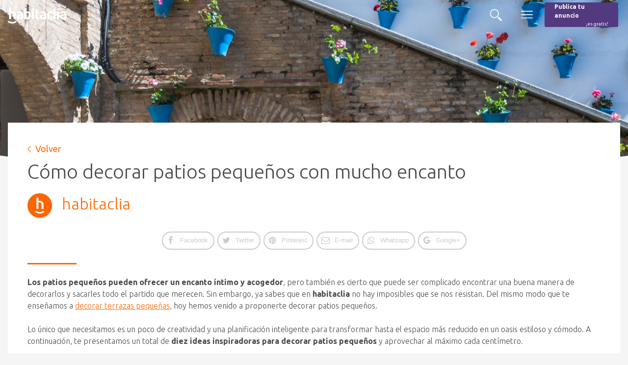

--- FILE ---
content_type: text/html; charset=UTF-8
request_url: https://noticias.habitaclia.com/como-decorar-patios-pequenos-con-mucho-encanto/
body_size: 22739
content:
<!doctype html>

<!--[if lt IE 7]><html lang="es" class="no-js lt-ie9 lt-ie8 lt-ie7"><![endif]-->
<!--[if (IE 7)&!(IEMobile)]><html lang="es" class="no-js lt-ie9 lt-ie8"><![endif]-->
<!--[if (IE 8)&!(IEMobile)]><html lang="es" class="no-js lt-ie9"><![endif]-->
<!--[if gt IE 8]><!--> <html lang="es" class="no-js"><!--<![endif]-->

	<head>
		<meta charset="utf-8">

				<meta http-equiv="X-UA-Compatible" content="IE=edge">

		<title>Cómo decorar patios pequeños con mucho encanto</title>

				<meta name="HandheldFriendly" content="True">
		<meta name="MobileOptimized" content="320">
		<meta name="viewport" content="width=device-width, initial-scale=1"/>

				<link rel="apple-touch-icon" href="https://s36445.pcdn.co/wp-content/themes/habitaclia-theme/library/images/apple-touch-icon.png">
		<link rel="icon" href="https://s36445.pcdn.co/wp-content/themes/habitaclia-theme/favicon.png">
		<!--[if IE]>
			<link rel="shortcut icon" href="https://s36445.pcdn.co/wp-content/themes/habitaclia-theme/favicon.ico">
		<![endif]-->
				<meta name="msapplication-TileColor" content="#FF6600">
		<meta name="msapplication-TileImage" content="https://s36445.pcdn.co/wp-content/themes/habitaclia-theme/library/images/win8-tile-icon.png">
            <meta name="theme-color" content="#121212">

		<link rel="pingback" href="">

				<meta name='robots' content='index, follow, max-image-preview:large, max-snippet:-1, max-video-preview:-1' />
	<style>img:is([sizes="auto" i], [sizes^="auto," i]) { contain-intrinsic-size: 3000px 1500px }</style>
	
<!-- Google Tag Manager for WordPress by gtm4wp.com -->
<script data-cfasync="false" data-pagespeed-no-defer>
	var gtm4wp_datalayer_name = "dataLayer";
	var dataLayer = dataLayer || [];
</script>
<!-- End Google Tag Manager for WordPress by gtm4wp.com --><script type="text/javascript">

        function adevintaPageVisitEventName()
        {
            return "BlogHabitaclia Viewed";
        }

        function adevintaPageVisitProps()
        {
            return {"site":"habitaclia","channel":"blog","platform":"web","vertical":"realestate","page_name":"bloghabitaclia_post","category_blog_level1":"estilo-de-vida","page_type":"landing","post_name":"C\u00f3mo decorar patios peque\u00f1os con mucho encanto"};
        }

		document.addEventListener("adevinta:anayltics_script_loaded", function(e) {
			e.detail.analytics.track(
				adevintaPageVisitEventName(),
            	adevintaPageVisitProps()
			);
		});
        </script>
    <script type="text/javascript">
        document.addEventListener("DOMContentLoaded", function() {
            var links = document.querySelectorAll("[data-event]");
            links.forEach(function (element, index) {
                element.addEventListener("click", function (event) {

                    var eventName  = event.currentTarget.dataset.eventName;
                    var props      = {"site":"habitaclia","channel":"blog","platform":"web","vertical":"realestate","page_name":"bloghabitaclia_post","category_blog_level1":"estilo-de-vida","page_type":"landing","post_name":"C\u00f3mo decorar patios peque\u00f1os con mucho encanto"};
                    var extraProps = {};

                    props.label = event.currentTarget.dataset.htmlLabel
                    ?event.currentTarget.innerHTML
                    :event.currentTarget.dataset.label;

                    props.position = event.currentTarget.dataset.position;

                    if (typeof adevintaEventNameFilter === "function") {
                        eventName = adevintaEventNameFilter(eventName, event.currentTarget);
                    }

                    if (typeof adevintaPropsFilter === "function") {
                        props = adevintaPropsFilter(props, event.currentTarget);
                    }

                    if (typeof adevintaExtraPropsFilter === "function") {
                        extraProps = adevintaExtraPropsFilter(extraProps, event.currentTarget);
                    }

                    var adevinta_analytics = null;
					if (window.rubik && window.rubik.analytics) {
						adevinta_analytics = window.rubik.analytics;
					}

					if (window.sui && window.sui.analytics) {
						adevinta_analytics = window.sui.analytics;
					}

                    adevinta_analytics.track(
                        eventName,
                        props,
                        extraProps
                    );
                });
            });
        });
    </script>
    
	<!-- This site is optimized with the Yoast SEO plugin v26.8 - https://yoast.com/product/yoast-seo-wordpress/ -->
	<meta name="description" content="Los patios pequeños pueden ofrecer un encanto íntimo y acogedor, pero tienes que saber cómo decorarlos. ¡Aquí tienes unas cuantas ideas!" />
	<link rel="canonical" href="https://noticias.habitaclia.com/como-decorar-patios-pequenos-con-mucho-encanto/" />
	<meta property="og:locale" content="es_ES" />
	<meta property="og:type" content="article" />
	<meta property="og:title" content="Cómo decorar patios pequeños con mucho encanto" />
	<meta property="og:description" content="Los patios pequeños pueden ofrecer un encanto íntimo y acogedor, pero tienes que saber cómo decorarlos. ¡Aquí tienes unas cuantas ideas!" />
	<meta property="og:url" content="https://noticias.habitaclia.com/como-decorar-patios-pequenos-con-mucho-encanto/" />
	<meta property="og:site_name" content="Noticias habitaclia.com" />
	<meta property="article:author" content="https://www.facebook.com/habitaclia/" />
	<meta property="article:published_time" content="2024-05-17T08:00:46+00:00" />
	<meta property="og:image" content="https://s36445.pcdn.co/wp-content/uploads/2024/05/patios-pequenos-01.jpg" />
	<meta property="og:image:width" content="1201" />
	<meta property="og:image:height" content="800" />
	<meta property="og:image:type" content="image/jpeg" />
	<meta name="author" content="habitaclia" />
	<meta name="twitter:card" content="summary_large_image" />
	<meta name="twitter:label1" content="Escrito por" />
	<meta name="twitter:data1" content="habitaclia" />
	<meta name="twitter:label2" content="Tiempo de lectura" />
	<meta name="twitter:data2" content="4 minutos" />
	<script type="application/ld+json" class="yoast-schema-graph">{"@context":"https://schema.org","@graph":[{"@type":"Article","@id":"https://noticias.habitaclia.com/como-decorar-patios-pequenos-con-mucho-encanto/#article","isPartOf":{"@id":"https://noticias.habitaclia.com/como-decorar-patios-pequenos-con-mucho-encanto/"},"author":{"name":"habitaclia","@id":"https://noticias.habitaclia.com/#/schema/person/84fe222944ed6d89e9d1e878a6f87ff0"},"headline":"Cómo decorar patios pequeños con mucho encanto","datePublished":"2024-05-17T08:00:46+00:00","mainEntityOfPage":{"@id":"https://noticias.habitaclia.com/como-decorar-patios-pequenos-con-mucho-encanto/"},"wordCount":785,"image":{"@id":"https://noticias.habitaclia.com/como-decorar-patios-pequenos-con-mucho-encanto/#primaryimage"},"thumbnailUrl":"https://s36445.pcdn.co/wp-content/uploads/2024/05/patios-pequenos-01.jpg","keywords":["Decoración","hogar"],"articleSection":["Estilo de vida"],"inLanguage":"es"},{"@type":"WebPage","@id":"https://noticias.habitaclia.com/como-decorar-patios-pequenos-con-mucho-encanto/","url":"https://noticias.habitaclia.com/como-decorar-patios-pequenos-con-mucho-encanto/","name":"Cómo decorar patios pequeños con mucho encanto","isPartOf":{"@id":"https://noticias.habitaclia.com/#website"},"primaryImageOfPage":{"@id":"https://noticias.habitaclia.com/como-decorar-patios-pequenos-con-mucho-encanto/#primaryimage"},"image":{"@id":"https://noticias.habitaclia.com/como-decorar-patios-pequenos-con-mucho-encanto/#primaryimage"},"thumbnailUrl":"https://s36445.pcdn.co/wp-content/uploads/2024/05/patios-pequenos-01.jpg","datePublished":"2024-05-17T08:00:46+00:00","author":{"@id":"https://noticias.habitaclia.com/#/schema/person/84fe222944ed6d89e9d1e878a6f87ff0"},"description":"Los patios pequeños pueden ofrecer un encanto íntimo y acogedor, pero tienes que saber cómo decorarlos. ¡Aquí tienes unas cuantas ideas!","breadcrumb":{"@id":"https://noticias.habitaclia.com/como-decorar-patios-pequenos-con-mucho-encanto/#breadcrumb"},"inLanguage":"es","potentialAction":[{"@type":"ReadAction","target":["https://noticias.habitaclia.com/como-decorar-patios-pequenos-con-mucho-encanto/"]}]},{"@type":"ImageObject","inLanguage":"es","@id":"https://noticias.habitaclia.com/como-decorar-patios-pequenos-con-mucho-encanto/#primaryimage","url":"https://s36445.pcdn.co/wp-content/uploads/2024/05/patios-pequenos-01.jpg","contentUrl":"https://s36445.pcdn.co/wp-content/uploads/2024/05/patios-pequenos-01.jpg","width":1201,"height":800,"caption":"Cómo decorar patios pequeños con mucho encanto"},{"@type":"BreadcrumbList","@id":"https://noticias.habitaclia.com/como-decorar-patios-pequenos-con-mucho-encanto/#breadcrumb","itemListElement":[{"@type":"ListItem","position":1,"name":"Blog","item":"https://noticias.habitaclia.com/blog/"},{"@type":"ListItem","position":2,"name":"Cómo decorar patios pequeños con mucho encanto"}]},{"@type":"WebSite","@id":"https://noticias.habitaclia.com/#website","url":"https://noticias.habitaclia.com/","name":"Noticias habitaclia.com","description":"Noticias de actualidad del sector inmobiliario.","potentialAction":[{"@type":"SearchAction","target":{"@type":"EntryPoint","urlTemplate":"https://noticias.habitaclia.com/?s={search_term_string}"},"query-input":{"@type":"PropertyValueSpecification","valueRequired":true,"valueName":"search_term_string"}}],"inLanguage":"es"},{"@type":"Person","@id":"https://noticias.habitaclia.com/#/schema/person/84fe222944ed6d89e9d1e878a6f87ff0","name":"habitaclia","image":{"@type":"ImageObject","inLanguage":"es","@id":"https://noticias.habitaclia.com/#/schema/person/image/","url":"https://secure.gravatar.com/avatar/30ca2d20dbe09c8e88924438ffff581fd7b02b820aa8d2b6f9579717959089cc?s=96&d=mm&r=g","contentUrl":"https://secure.gravatar.com/avatar/30ca2d20dbe09c8e88924438ffff581fd7b02b820aa8d2b6f9579717959089cc?s=96&d=mm&r=g","caption":"habitaclia"},"sameAs":["https://www.habitaclia.com","https://www.facebook.com/habitaclia/"],"url":"https://noticias.habitaclia.com/author/ceciliahillgmail-com/"}]}</script>
	<!-- / Yoast SEO plugin. -->


<link rel='dns-prefetch' href='//apis.google.com' />
<link rel='dns-prefetch' href='//fonts.googleapis.com' />
<link rel='dns-prefetch' href='//use.fontawesome.com' />
<link rel="alternate" type="application/rss+xml" title="Noticias habitaclia.com &raquo; Feed" href="https://noticias.habitaclia.com/feed/" />
<script type="text/javascript">
/* <![CDATA[ */

        !function(){var analytics=window.analytics=window.analytics||[];if(!analytics.initialize)if(analytics.invoked)window.console&&console.error&&console.error("Segment snippet included twice.");else{analytics.invoked=!0;analytics.methods=["trackSubmit","trackClick","trackLink","trackForm","pageview","identify","reset","group","track","ready","alias","debug","page","once","off","on","addSourceMiddleware","addIntegrationMiddleware","setAnonymousId","addDestinationMiddleware"];analytics.factory=function(e){return function(){var t=Array.prototype.slice.call(arguments);t.unshift(e);analytics.push(t);return analytics}};for(var e=0;e<analytics.methods.length;e++){var key=analytics.methods[e];analytics[key]=analytics.factory(key)}analytics.load=function(key,e){var t=document.createElement("script");t.type="text/javascript";t.async=!0;t.src="https://cdn.segment.com/analytics.js/v1/" + key + "/analytics.min.js";var n=document.getElementsByTagName("script")[0];n.parentNode.insertBefore(t,n);analytics._loadOptions=e};analytics._writeKey="oolsqN0dPzP8WSfGKcBpEiqMg1ZZXemr";analytics.SNIPPET_VERSION="4.15.3";
            analytics.load("oolsqN0dPzP8WSfGKcBpEiqMg1ZZXemr");
        }}();
        
    window.gdprAppliesGlobally=!0,function e(i,a,o,d,r){function e(i,o,d,s){if("function"==typeof d){window[a]||(window[a]=[]);var c=!1;r&&(c=r(i,s,d)),c||window[a].push({command:i,version:o,callback:d,parameter:s})}}function t(a){if(window[i]&&!0===window[i].stub&&a.data){var r,s="string"==typeof a.data;try{r=s?JSON.parse(a.data):a.data}catch(i){return}if(r[o]){var c=r[o];window[i](c.command,c.version,(function(i,o){var r={};r[d]={returnValue:i,success:o,callId:c.callId},a.source.postMessage(s?JSON.stringify(r):r,"*")}),c.parameter)}}}e.stub=!0,e.stubVersion=2,"function"!=typeof window[i]&&(window[i]=e,window.addEventListener?window.addEventListener("message",t,!1):window.attachEvent("onmessage",t))}("__tcfapi","__tcfapiBuffer","__tcfapiCall","__tcfapiReturn"),function n(i){if(!window.frames[i])if(document.body&&document.body.firstChild){var a=document.body,o=document.createElement("iframe");o.style.display="none",o.name=i,o.title=i,a.insertBefore(o,a.firstChild)}else setTimeout((function(){n(i)}),5)}("__tcfapiLocator");
		window.__SEGMENT_WRAPPER = {};

		var __mpi                                     = __mpi || {};
		    __mpi.segmentWrapper                      = __mpi.segmentWrapper || {};
		    __mpi.segmentWrapper.defaultProperties    = __mpi.segmentWrapper.defaultProperties || {};
		    __mpi.segmentWrapper.importAdobeVisitorId = true;
		    __mpi.universalConsentsCookiesWidget      = __mpi.universalConsentsCookiesWidget || {};
    __mpi.segmentWrapper.defaultProperties.site = "habitaclia";__mpi.universalConsentsCookiesWidget.site = "habitaclia";__mpi.segmentWrapper.defaultProperties.vertical = "realestate";__mpi.segmentWrapper.defaultProperties.language = "es";__mpi.universalConsentsCookiesWidget.logo = "[data-uri]";__mpi.universalConsentsCookiesWidget.cookiePolicyUrl = "https://www.habitaclia.com/hab_cliente/legal_cookies.asp?p=E-X-X-X-X-X-X-X-X-X-X&disable-cmp";window.__SEGMENT_WRAPPER.ADOBE_ORG_ID = "05FF6243578784B37F000101@AdobeOrg";window.__SEGMENT_WRAPPER.TRACKING_SERVER = "schibstedspain.d3.sc.omtrdc.net";__mpi.segmentWrapper.googleAnalyticsMeasurementId = "G-MBBEQXR9H4";
			function adevinta_load_script(src) {
				return new Promise((resolve, reject) => {
					const script             = document.createElement("script");
					      script.src         = src;
					      script.onload      = resolve;
					      script.onerror     = reject;
					      script.integrity   = "";
					      script.crossorigin = "anonymous";
					document.head.appendChild(script);
				});
			}
	
			async function adevinta_load_scripts() {
				try {
					await adevinta_load_script("//unpkg.com/@s-ui/segment-wrapper@4/umd/index.js");

					document.dispatchEvent( new CustomEvent("adevinta:anayltics_script_loaded", {detail: {analytics:window.sui.analytics}}) );
				} catch (error) {
					console.error("Error loading analytics scripts", error);
				}
			}
		
		adevinta_load_scripts();
	
/* ]]> */
</script>
<script type="text/javascript">
/* <![CDATA[ */
window._wpemojiSettings = {"baseUrl":"https:\/\/s.w.org\/images\/core\/emoji\/16.0.1\/72x72\/","ext":".png","svgUrl":"https:\/\/s.w.org\/images\/core\/emoji\/16.0.1\/svg\/","svgExt":".svg","source":{"concatemoji":"https:\/\/s36445.pcdn.co\/wp-includes\/js\/wp-emoji-release.min.js"}};
/*! This file is auto-generated */
!function(s,n){var o,i,e;function c(e){try{var t={supportTests:e,timestamp:(new Date).valueOf()};sessionStorage.setItem(o,JSON.stringify(t))}catch(e){}}function p(e,t,n){e.clearRect(0,0,e.canvas.width,e.canvas.height),e.fillText(t,0,0);var t=new Uint32Array(e.getImageData(0,0,e.canvas.width,e.canvas.height).data),a=(e.clearRect(0,0,e.canvas.width,e.canvas.height),e.fillText(n,0,0),new Uint32Array(e.getImageData(0,0,e.canvas.width,e.canvas.height).data));return t.every(function(e,t){return e===a[t]})}function u(e,t){e.clearRect(0,0,e.canvas.width,e.canvas.height),e.fillText(t,0,0);for(var n=e.getImageData(16,16,1,1),a=0;a<n.data.length;a++)if(0!==n.data[a])return!1;return!0}function f(e,t,n,a){switch(t){case"flag":return n(e,"\ud83c\udff3\ufe0f\u200d\u26a7\ufe0f","\ud83c\udff3\ufe0f\u200b\u26a7\ufe0f")?!1:!n(e,"\ud83c\udde8\ud83c\uddf6","\ud83c\udde8\u200b\ud83c\uddf6")&&!n(e,"\ud83c\udff4\udb40\udc67\udb40\udc62\udb40\udc65\udb40\udc6e\udb40\udc67\udb40\udc7f","\ud83c\udff4\u200b\udb40\udc67\u200b\udb40\udc62\u200b\udb40\udc65\u200b\udb40\udc6e\u200b\udb40\udc67\u200b\udb40\udc7f");case"emoji":return!a(e,"\ud83e\udedf")}return!1}function g(e,t,n,a){var r="undefined"!=typeof WorkerGlobalScope&&self instanceof WorkerGlobalScope?new OffscreenCanvas(300,150):s.createElement("canvas"),o=r.getContext("2d",{willReadFrequently:!0}),i=(o.textBaseline="top",o.font="600 32px Arial",{});return e.forEach(function(e){i[e]=t(o,e,n,a)}),i}function t(e){var t=s.createElement("script");t.src=e,t.defer=!0,s.head.appendChild(t)}"undefined"!=typeof Promise&&(o="wpEmojiSettingsSupports",i=["flag","emoji"],n.supports={everything:!0,everythingExceptFlag:!0},e=new Promise(function(e){s.addEventListener("DOMContentLoaded",e,{once:!0})}),new Promise(function(t){var n=function(){try{var e=JSON.parse(sessionStorage.getItem(o));if("object"==typeof e&&"number"==typeof e.timestamp&&(new Date).valueOf()<e.timestamp+604800&&"object"==typeof e.supportTests)return e.supportTests}catch(e){}return null}();if(!n){if("undefined"!=typeof Worker&&"undefined"!=typeof OffscreenCanvas&&"undefined"!=typeof URL&&URL.createObjectURL&&"undefined"!=typeof Blob)try{var e="postMessage("+g.toString()+"("+[JSON.stringify(i),f.toString(),p.toString(),u.toString()].join(",")+"));",a=new Blob([e],{type:"text/javascript"}),r=new Worker(URL.createObjectURL(a),{name:"wpTestEmojiSupports"});return void(r.onmessage=function(e){c(n=e.data),r.terminate(),t(n)})}catch(e){}c(n=g(i,f,p,u))}t(n)}).then(function(e){for(var t in e)n.supports[t]=e[t],n.supports.everything=n.supports.everything&&n.supports[t],"flag"!==t&&(n.supports.everythingExceptFlag=n.supports.everythingExceptFlag&&n.supports[t]);n.supports.everythingExceptFlag=n.supports.everythingExceptFlag&&!n.supports.flag,n.DOMReady=!1,n.readyCallback=function(){n.DOMReady=!0}}).then(function(){return e}).then(function(){var e;n.supports.everything||(n.readyCallback(),(e=n.source||{}).concatemoji?t(e.concatemoji):e.wpemoji&&e.twemoji&&(t(e.twemoji),t(e.wpemoji)))}))}((window,document),window._wpemojiSettings);
/* ]]> */
</script>
<link rel='stylesheet' id='menu-icons-extra-css' href='https://s36445.pcdn.co/wp-content/plugins/menu-icons/css/extra.min.css' type='text/css' media='all' />
<style id='wp-emoji-styles-inline-css' type='text/css'>

	img.wp-smiley, img.emoji {
		display: inline !important;
		border: none !important;
		box-shadow: none !important;
		height: 1em !important;
		width: 1em !important;
		margin: 0 0.07em !important;
		vertical-align: -0.1em !important;
		background: none !important;
		padding: 0 !important;
	}
</style>
<link rel='stylesheet' id='wp-block-library-css' href='https://s36445.pcdn.co/wp-includes/css/dist/block-library/style.min.css' type='text/css' media='all' />
<style id='classic-theme-styles-inline-css' type='text/css'>
/*! This file is auto-generated */
.wp-block-button__link{color:#fff;background-color:#32373c;border-radius:9999px;box-shadow:none;text-decoration:none;padding:calc(.667em + 2px) calc(1.333em + 2px);font-size:1.125em}.wp-block-file__button{background:#32373c;color:#fff;text-decoration:none}
</style>
<style id='global-styles-inline-css' type='text/css'>
:root{--wp--preset--aspect-ratio--square: 1;--wp--preset--aspect-ratio--4-3: 4/3;--wp--preset--aspect-ratio--3-4: 3/4;--wp--preset--aspect-ratio--3-2: 3/2;--wp--preset--aspect-ratio--2-3: 2/3;--wp--preset--aspect-ratio--16-9: 16/9;--wp--preset--aspect-ratio--9-16: 9/16;--wp--preset--color--black: #000000;--wp--preset--color--cyan-bluish-gray: #abb8c3;--wp--preset--color--white: #ffffff;--wp--preset--color--pale-pink: #f78da7;--wp--preset--color--vivid-red: #cf2e2e;--wp--preset--color--luminous-vivid-orange: #ff6900;--wp--preset--color--luminous-vivid-amber: #fcb900;--wp--preset--color--light-green-cyan: #7bdcb5;--wp--preset--color--vivid-green-cyan: #00d084;--wp--preset--color--pale-cyan-blue: #8ed1fc;--wp--preset--color--vivid-cyan-blue: #0693e3;--wp--preset--color--vivid-purple: #9b51e0;--wp--preset--gradient--vivid-cyan-blue-to-vivid-purple: linear-gradient(135deg,rgba(6,147,227,1) 0%,rgb(155,81,224) 100%);--wp--preset--gradient--light-green-cyan-to-vivid-green-cyan: linear-gradient(135deg,rgb(122,220,180) 0%,rgb(0,208,130) 100%);--wp--preset--gradient--luminous-vivid-amber-to-luminous-vivid-orange: linear-gradient(135deg,rgba(252,185,0,1) 0%,rgba(255,105,0,1) 100%);--wp--preset--gradient--luminous-vivid-orange-to-vivid-red: linear-gradient(135deg,rgba(255,105,0,1) 0%,rgb(207,46,46) 100%);--wp--preset--gradient--very-light-gray-to-cyan-bluish-gray: linear-gradient(135deg,rgb(238,238,238) 0%,rgb(169,184,195) 100%);--wp--preset--gradient--cool-to-warm-spectrum: linear-gradient(135deg,rgb(74,234,220) 0%,rgb(151,120,209) 20%,rgb(207,42,186) 40%,rgb(238,44,130) 60%,rgb(251,105,98) 80%,rgb(254,248,76) 100%);--wp--preset--gradient--blush-light-purple: linear-gradient(135deg,rgb(255,206,236) 0%,rgb(152,150,240) 100%);--wp--preset--gradient--blush-bordeaux: linear-gradient(135deg,rgb(254,205,165) 0%,rgb(254,45,45) 50%,rgb(107,0,62) 100%);--wp--preset--gradient--luminous-dusk: linear-gradient(135deg,rgb(255,203,112) 0%,rgb(199,81,192) 50%,rgb(65,88,208) 100%);--wp--preset--gradient--pale-ocean: linear-gradient(135deg,rgb(255,245,203) 0%,rgb(182,227,212) 50%,rgb(51,167,181) 100%);--wp--preset--gradient--electric-grass: linear-gradient(135deg,rgb(202,248,128) 0%,rgb(113,206,126) 100%);--wp--preset--gradient--midnight: linear-gradient(135deg,rgb(2,3,129) 0%,rgb(40,116,252) 100%);--wp--preset--font-size--small: 13px;--wp--preset--font-size--medium: 20px;--wp--preset--font-size--large: 36px;--wp--preset--font-size--x-large: 42px;--wp--preset--spacing--20: 0.44rem;--wp--preset--spacing--30: 0.67rem;--wp--preset--spacing--40: 1rem;--wp--preset--spacing--50: 1.5rem;--wp--preset--spacing--60: 2.25rem;--wp--preset--spacing--70: 3.38rem;--wp--preset--spacing--80: 5.06rem;--wp--preset--shadow--natural: 6px 6px 9px rgba(0, 0, 0, 0.2);--wp--preset--shadow--deep: 12px 12px 50px rgba(0, 0, 0, 0.4);--wp--preset--shadow--sharp: 6px 6px 0px rgba(0, 0, 0, 0.2);--wp--preset--shadow--outlined: 6px 6px 0px -3px rgba(255, 255, 255, 1), 6px 6px rgba(0, 0, 0, 1);--wp--preset--shadow--crisp: 6px 6px 0px rgba(0, 0, 0, 1);}:where(.is-layout-flex){gap: 0.5em;}:where(.is-layout-grid){gap: 0.5em;}body .is-layout-flex{display: flex;}.is-layout-flex{flex-wrap: wrap;align-items: center;}.is-layout-flex > :is(*, div){margin: 0;}body .is-layout-grid{display: grid;}.is-layout-grid > :is(*, div){margin: 0;}:where(.wp-block-columns.is-layout-flex){gap: 2em;}:where(.wp-block-columns.is-layout-grid){gap: 2em;}:where(.wp-block-post-template.is-layout-flex){gap: 1.25em;}:where(.wp-block-post-template.is-layout-grid){gap: 1.25em;}.has-black-color{color: var(--wp--preset--color--black) !important;}.has-cyan-bluish-gray-color{color: var(--wp--preset--color--cyan-bluish-gray) !important;}.has-white-color{color: var(--wp--preset--color--white) !important;}.has-pale-pink-color{color: var(--wp--preset--color--pale-pink) !important;}.has-vivid-red-color{color: var(--wp--preset--color--vivid-red) !important;}.has-luminous-vivid-orange-color{color: var(--wp--preset--color--luminous-vivid-orange) !important;}.has-luminous-vivid-amber-color{color: var(--wp--preset--color--luminous-vivid-amber) !important;}.has-light-green-cyan-color{color: var(--wp--preset--color--light-green-cyan) !important;}.has-vivid-green-cyan-color{color: var(--wp--preset--color--vivid-green-cyan) !important;}.has-pale-cyan-blue-color{color: var(--wp--preset--color--pale-cyan-blue) !important;}.has-vivid-cyan-blue-color{color: var(--wp--preset--color--vivid-cyan-blue) !important;}.has-vivid-purple-color{color: var(--wp--preset--color--vivid-purple) !important;}.has-black-background-color{background-color: var(--wp--preset--color--black) !important;}.has-cyan-bluish-gray-background-color{background-color: var(--wp--preset--color--cyan-bluish-gray) !important;}.has-white-background-color{background-color: var(--wp--preset--color--white) !important;}.has-pale-pink-background-color{background-color: var(--wp--preset--color--pale-pink) !important;}.has-vivid-red-background-color{background-color: var(--wp--preset--color--vivid-red) !important;}.has-luminous-vivid-orange-background-color{background-color: var(--wp--preset--color--luminous-vivid-orange) !important;}.has-luminous-vivid-amber-background-color{background-color: var(--wp--preset--color--luminous-vivid-amber) !important;}.has-light-green-cyan-background-color{background-color: var(--wp--preset--color--light-green-cyan) !important;}.has-vivid-green-cyan-background-color{background-color: var(--wp--preset--color--vivid-green-cyan) !important;}.has-pale-cyan-blue-background-color{background-color: var(--wp--preset--color--pale-cyan-blue) !important;}.has-vivid-cyan-blue-background-color{background-color: var(--wp--preset--color--vivid-cyan-blue) !important;}.has-vivid-purple-background-color{background-color: var(--wp--preset--color--vivid-purple) !important;}.has-black-border-color{border-color: var(--wp--preset--color--black) !important;}.has-cyan-bluish-gray-border-color{border-color: var(--wp--preset--color--cyan-bluish-gray) !important;}.has-white-border-color{border-color: var(--wp--preset--color--white) !important;}.has-pale-pink-border-color{border-color: var(--wp--preset--color--pale-pink) !important;}.has-vivid-red-border-color{border-color: var(--wp--preset--color--vivid-red) !important;}.has-luminous-vivid-orange-border-color{border-color: var(--wp--preset--color--luminous-vivid-orange) !important;}.has-luminous-vivid-amber-border-color{border-color: var(--wp--preset--color--luminous-vivid-amber) !important;}.has-light-green-cyan-border-color{border-color: var(--wp--preset--color--light-green-cyan) !important;}.has-vivid-green-cyan-border-color{border-color: var(--wp--preset--color--vivid-green-cyan) !important;}.has-pale-cyan-blue-border-color{border-color: var(--wp--preset--color--pale-cyan-blue) !important;}.has-vivid-cyan-blue-border-color{border-color: var(--wp--preset--color--vivid-cyan-blue) !important;}.has-vivid-purple-border-color{border-color: var(--wp--preset--color--vivid-purple) !important;}.has-vivid-cyan-blue-to-vivid-purple-gradient-background{background: var(--wp--preset--gradient--vivid-cyan-blue-to-vivid-purple) !important;}.has-light-green-cyan-to-vivid-green-cyan-gradient-background{background: var(--wp--preset--gradient--light-green-cyan-to-vivid-green-cyan) !important;}.has-luminous-vivid-amber-to-luminous-vivid-orange-gradient-background{background: var(--wp--preset--gradient--luminous-vivid-amber-to-luminous-vivid-orange) !important;}.has-luminous-vivid-orange-to-vivid-red-gradient-background{background: var(--wp--preset--gradient--luminous-vivid-orange-to-vivid-red) !important;}.has-very-light-gray-to-cyan-bluish-gray-gradient-background{background: var(--wp--preset--gradient--very-light-gray-to-cyan-bluish-gray) !important;}.has-cool-to-warm-spectrum-gradient-background{background: var(--wp--preset--gradient--cool-to-warm-spectrum) !important;}.has-blush-light-purple-gradient-background{background: var(--wp--preset--gradient--blush-light-purple) !important;}.has-blush-bordeaux-gradient-background{background: var(--wp--preset--gradient--blush-bordeaux) !important;}.has-luminous-dusk-gradient-background{background: var(--wp--preset--gradient--luminous-dusk) !important;}.has-pale-ocean-gradient-background{background: var(--wp--preset--gradient--pale-ocean) !important;}.has-electric-grass-gradient-background{background: var(--wp--preset--gradient--electric-grass) !important;}.has-midnight-gradient-background{background: var(--wp--preset--gradient--midnight) !important;}.has-small-font-size{font-size: var(--wp--preset--font-size--small) !important;}.has-medium-font-size{font-size: var(--wp--preset--font-size--medium) !important;}.has-large-font-size{font-size: var(--wp--preset--font-size--large) !important;}.has-x-large-font-size{font-size: var(--wp--preset--font-size--x-large) !important;}
:where(.wp-block-post-template.is-layout-flex){gap: 1.25em;}:where(.wp-block-post-template.is-layout-grid){gap: 1.25em;}
:where(.wp-block-columns.is-layout-flex){gap: 2em;}:where(.wp-block-columns.is-layout-grid){gap: 2em;}
:root :where(.wp-block-pullquote){font-size: 1.5em;line-height: 1.6;}
</style>
<link rel='stylesheet' id='isf_style-css' href='https://s36445.pcdn.co/wp-content/plugins/indeed-social-media/social_follow/files/css/style-frond_end.css' type='text/css' media='all' />
<link rel='stylesheet' id='isf_pack_social_follow-css' href='https://s36445.pcdn.co/wp-content/plugins/indeed-social-media/social_follow/files/css/pack_social_follow.css' type='text/css' media='all' />
<link rel='stylesheet' id='ism_font-awesome-css' href='https://s36445.pcdn.co/wp-content/plugins/indeed-social-media/files/css/font-awesome.css' type='text/css' media='all' />
<link rel='stylesheet' id='ism_socicon-css' href='https://s36445.pcdn.co/wp-content/plugins/indeed-social-media/files/css/socicon.css' type='text/css' media='all' />
<link rel='stylesheet' id='ism_style-css' href='https://s36445.pcdn.co/wp-content/plugins/indeed-social-media/files/css/style-front_end.css' type='text/css' media='all' />
<link rel='stylesheet' id='ism_templates-css' href='https://s36445.pcdn.co/wp-content/plugins/indeed-social-media/files/css/templates.css' type='text/css' media='all' />
<link rel='stylesheet' id='ism_show_effects_css-css' href='https://s36445.pcdn.co/wp-content/plugins/indeed-social-media/files/css/animate.css' type='text/css' media='all' />
<link rel='stylesheet' id='googleFonts-css' href='//fonts.googleapis.com/css?family=Ubuntu%3A300%2C300i%2C400%2C400i%2C500%2C500i%2C700%2C700i' type='text/css' media='all' />
<link rel='stylesheet' id='font-awesome-css' href='//use.fontawesome.com/releases/v5.0.9/css/all.css' type='text/css' media='all' />
<link rel='stylesheet' id='bxslider_stylesheet-css' href='https://s36445.pcdn.co/wp-content/themes/habitaclia-theme/library/css/jquery.bxslider-min.css' type='text/css' media='all' />
<link rel='stylesheet' id='tooltipster_stylesheet-css' href='https://s36445.pcdn.co/wp-content/themes/habitaclia-theme/library/css/tooltipster.bundle.min.css' type='text/css' media='all' />
<link rel='stylesheet' id='tooltipster_stylesheet_theme-css' href='https://s36445.pcdn.co/wp-content/themes/habitaclia-theme/library/css/tooltipster-sideTip-borderless.min.css' type='text/css' media='all' />
<link rel='stylesheet' id='bones-stylesheet-css' href='https://s36445.pcdn.co/wp-content/themes/habitaclia-theme/library/css/style.css' type='text/css' media='all' />
<!--[if lt IE 9]>
<link rel='stylesheet' id='bones-ie-only-css' href='https://s36445.pcdn.co/wp-content/themes/habitaclia-theme/library/css/ie.css' type='text/css' media='all' />
<![endif]-->
<link rel='stylesheet' id='adevinta_cmp_css-css' href='//unpkg.com/@adv-ui/universal-consents-cookies-widget/umd/styles.css' type='text/css' media='all' integrity='' crossorigin='anonymous' />
<script type="text/javascript" src="https://s36445.pcdn.co/wp-includes/js/jquery/jquery.min.js" id="jquery-core-js"></script>
<script type="text/javascript" src="https://s36445.pcdn.co/wp-includes/js/jquery/jquery-migrate.min.js" id="jquery-migrate-js"></script>
<script type="text/javascript" src="https://s36445.pcdn.co/wp-content/plugins/indeed-social-media/files/js/front_end_header.js" id="ism_front_end_h-js"></script>
<script type="text/javascript" src="https://apis.google.com/js/plusone.js" id="ism_plusone-js"></script>
<script type="text/javascript" src="https://s36445.pcdn.co/wp-content/plugins/indeed-social-media/files/js/json2.js" id="ism_json2-js"></script>
<script type="text/javascript" src="https://s36445.pcdn.co/wp-content/plugins/indeed-social-media/files/js/jstorage.js" id="ism_jstorage-js"></script>
<script type="text/javascript" src="https://s36445.pcdn.co/wp-content/themes/habitaclia-theme/library/js/libs/modernizr.custom.min.js" id="bones-modernizr-js"></script>
<link rel="https://api.w.org/" href="https://noticias.habitaclia.com/wp-json/" /><link rel="alternate" title="JSON" type="application/json" href="https://noticias.habitaclia.com/wp-json/wp/v2/posts/26848" /><link rel='shortlink' href='https://noticias.habitaclia.com/?p=26848' />
<link rel="alternate" title="oEmbed (JSON)" type="application/json+oembed" href="https://noticias.habitaclia.com/wp-json/oembed/1.0/embed?url=https%3A%2F%2Fnoticias.habitaclia.com%2Fcomo-decorar-patios-pequenos-con-mucho-encanto%2F" />
<link rel="alternate" title="oEmbed (XML)" type="text/xml+oembed" href="https://noticias.habitaclia.com/wp-json/oembed/1.0/embed?url=https%3A%2F%2Fnoticias.habitaclia.com%2Fcomo-decorar-patios-pequenos-con-mucho-encanto%2F&#038;format=xml" />

		<!-- GA Google Analytics @ https://m0n.co/ga -->
		<script async src="https://www.googletagmanager.com/gtag/js?id=UA-376530-5"></script>
		<script>
			window.dataLayer = window.dataLayer || [];
			function gtag(){dataLayer.push(arguments);}
			gtag('js', new Date());
			gtag('config', 'UA-376530-5');
		</script>

	<script type="text/javascript">
(function(url){
	if(/(?:Chrome\/26\.0\.1410\.63 Safari\/537\.31|WordfenceTestMonBot)/.test(navigator.userAgent)){ return; }
	var addEvent = function(evt, handler) {
		if (window.addEventListener) {
			document.addEventListener(evt, handler, false);
		} else if (window.attachEvent) {
			document.attachEvent('on' + evt, handler);
		}
	};
	var removeEvent = function(evt, handler) {
		if (window.removeEventListener) {
			document.removeEventListener(evt, handler, false);
		} else if (window.detachEvent) {
			document.detachEvent('on' + evt, handler);
		}
	};
	var evts = 'contextmenu dblclick drag dragend dragenter dragleave dragover dragstart drop keydown keypress keyup mousedown mousemove mouseout mouseover mouseup mousewheel scroll'.split(' ');
	var logHuman = function() {
		if (window.wfLogHumanRan) { return; }
		window.wfLogHumanRan = true;
		var wfscr = document.createElement('script');
		wfscr.type = 'text/javascript';
		wfscr.async = true;
		wfscr.src = url + '&r=' + Math.random();
		(document.getElementsByTagName('head')[0]||document.getElementsByTagName('body')[0]).appendChild(wfscr);
		for (var i = 0; i < evts.length; i++) {
			removeEvent(evts[i], logHuman);
		}
	};
	for (var i = 0; i < evts.length; i++) {
		addEvent(evts[i], logHuman);
	}
})('//noticias.habitaclia.com/?wordfence_lh=1&hid=0EC562092E61CCA87F5BD30283400C4F');
</script>
<!-- Google Tag Manager for WordPress by gtm4wp.com -->
<!-- GTM Container placement set to footer -->
<script data-cfasync="false" data-pagespeed-no-defer>
	var dataLayer_content = {"pagePostType":"post","pagePostType2":"single-post","pageCategory":["estilo-de-vida"],"pageAttributes":["decoracion","hogar"],"pagePostAuthor":"habitaclia"};
	dataLayer.push( dataLayer_content );
</script>
<script data-cfasync="false" data-pagespeed-no-defer>
(function(w,d,s,l,i){w[l]=w[l]||[];w[l].push({'gtm.start':
new Date().getTime(),event:'gtm.js'});var f=d.getElementsByTagName(s)[0],
j=d.createElement(s),dl=l!='dataLayer'?'&l='+l:'';j.async=true;j.src=
'//www.googletagmanager.com/gtm.js?id='+i+dl;f.parentNode.insertBefore(j,f);
})(window,document,'script','dataLayer','GTM-KKGV5M');
</script>
<!-- End Google Tag Manager for WordPress by gtm4wp.com -->		<style type="text/css" id="wp-custom-css">
			 .about-author{
    background: #fff;
    padding: 20px;
    text-align: center;
    border: 11px solid #ff6600;
   } 
.title-heading-left{
	font-size:2em;
}		</style>
				
				
	</head>

	<body class="wp-singular post-template-default single single-post postid-26848 single-format-aside wp-theme-habitaclia-theme" itemscope itemtype="http://schema.org/WebPage">

		<div id="container">
			
			<header class="header" role="banner" itemscope itemtype="http://schema.org/WPHeader" style="background-image: url(https://s36445.pcdn.co/wp-content/uploads/2024/05/patios-pequenos-01.jpg);">
			
							
				<div class="curve"></div>

				<div id="inner-header" class="grid grid--container">
					
					<!-- Begin Mobile Menu -->
					<div id="mobile-menu-bar" class="row">
						<div class="col col--xs text--center">
							<!-- LOGO en mobile menu header -->
							<div id="logo-mobile" itemscope itemtype="http://schema.org/Organization">
								<a href="https://www.habitaclia.com/" rel="nofollow">
									<img src="https://s36445.pcdn.co/wp-content/uploads/2018/04/habitaclia-logo.svg" alt="Noticias habitaclia.com" width="120">
								</a>
							</div>
							
							<div id="mobile-nav">
								<div id="toggle-open">
									<!--<img src="https://cdn4.iconfinder.com/data/icons/wirecons-free-vector-icons/32/menu-alt-256.png" alt="Show" />-->
									<i class="fa fa-bars"></i>
								</div>
								<div id="popout">
									<div id="pop-header">
										<div id="toggle-close">
											<!--<img src="https://d30y9cdsu7xlg0.cloudfront.net/png/52944-200.png" alt="Hide" />-->
											<i class="fa fa-times"></i>
										</div>
										<!--<div id="pop-image" itemscope itemtype="http://schema.org/Organization">
											<a href="https://noticias.habitaclia.com" rel="nofollow">
												<img src="https://s36445.pcdn.co/wp-content/uploads/2018/04/habitaclia-logo.svg" alt="Noticias habitaclia.com" width="120">
											</a>
										</div>-->
																					<div id="pop-image" class="" role="complementary">
												<div class="textwidget custom-html-widget"><a href="#" rel="nofollow">
<img src="https://s36445.pcdn.co/wp-content/uploads/2018/04/habitaclia-logo.svg" alt="habitaclia logo" width="120">
</a></div>											</div><!-- #pop-image -->
																				
									</div>
																		<nav role="navigation" itemscope itemtype="http://schema.org/SiteNavigationElement">
										 <ul id="menu-menu-principal-mobile" class="nav-menu-mobile"><li id="menu-item-8824" class="menu-purple menu-item menu-item-type-custom menu-item-object-custom menu-item-8824"><a target="_blank" href="https://www.habitaclia.com/hab_cliente/venderinmueble.htm">Publicar anuncio</a></li>
<li id="menu-item-8827" class="menu-item menu-item-type-custom menu-item-object-custom menu-item-8827"><a target="_blank" href="https://www.habitaclia.com">habitaclia</a></li>
<li id="menu-item-8825" class="menu-item menu-item-type-custom menu-item-object-custom menu-item-8825"><a target="_blank" href="https://www.habitaclia.com/consejos-para-encontrar-tu-casa">Consejos para encontrar tu casa</a></li>
<li id="menu-item-8826" class="menu-item menu-item-type-custom menu-item-object-custom menu-item-8826"><a target="_blank" href="https://www.habitaclia.com/sobre/sala-de-prensa.htm">Sala de prensa</a></li>
<li id="menu-item-8829" class="menu-item menu-item-type-custom menu-item-object-custom menu-item-8829"><a href="https://itunes.apple.com/es/app/habitaclia-portal-inmobiliario/id421808691">Descargar la app</a></li>
<li id="menu-item-8828" class="menu-item menu-item-type-custom menu-item-object-custom menu-item-8828"><a href="https://m.habitaclia.com/hab_cliente/tuopinion.asp">Contactar con habitaclia</a></li>
</ul>									</nav>
								</div>
							</div>
						</div>
					</div>
					<!-- End Mobile Menu -->

					<!-- begin desktop navigation -->
					<div id="desktop-menu-bar" class="row">
					
						<div class="col col--xs-12 col--sm-5 col--lg-6">
							<!-- LOGO -->
							<div id="logo" itemscope itemtype="http://schema.org/Organization">
								<a href="https://www.habitaclia.com/" rel="nofollow">
									<img src="https://s36445.pcdn.co/wp-content/uploads/2018/04/habitaclia-logo.svg" alt="Noticias habitaclia.com" width="120">
								</a>
							</div>
						</div>
						
						<div class="col col--xs-12 col--sm-7 col--lg-6 text--right">

																					
							
							<!-- Begin Desktop Menu -->
							<nav id="desktop-nav" role="navigation" itemscope itemtype="http://schema.org/SiteNavigationElement">
								<ul id="menu-menu-principal-desktop" class="nav top-nav"><li id="menu-item-8757" class="menu-search menu-item menu-item-type-custom menu-item-object-custom menu-item-has-children menu-item-8757"><a href="#"><img width="68" height="68" src="https://s36445.pcdn.co/wp-content/uploads/2018/05/search-white-68.png" class="_mi _image" alt="" aria-hidden="true" decoding="async" /><span class="visuallyhidden">Buscar</span></a>
<ul class="sub-menu">
	<li id="menu-item-8844" class="menu-item menu-item-type-yawp_wim menu-item-object-yawp_wim menu-item-8844">				<div class="yawp_wim_wrap">
					<div class="widget-area">
						<div id="search-2" class="yawp_wim_widget widget_search"><form role="search" method="get" id="searchform" class="searchform" action="https://noticias.habitaclia.com/">
    <div>
        <label for="s" class="screen-reader-text">Buscar por:</label>
        <input type="search" id="s" name="s" value="" placeholder="Buscar por:" />

        <button type="submit" id="searchsubmit" class="btn">Buscar</button>
    </div>
</form></div>					</div>
				</div>
				</li>
</ul>
</li>
<li id="menu-item-8835" class="menu-burger menu-item menu-item-type-custom menu-item-object-custom menu-item-has-children menu-item-8835"><a href="#" title="Menú"><img width="1" height="1" src="https://s36445.pcdn.co/wp-content/uploads/2018/05/menu-burger-white.svg" class="_mi _image" alt="" aria-hidden="true" decoding="async" /><span class="visuallyhidden">Menú Burger</span></a>
<ul class="sub-menu">
	<li id="menu-item-8847" class="menu-item menu-item-type-post_type menu-item-object-page menu-item-home menu-item-8847"><a href="https://noticias.habitaclia.com/">Blog habitaclia</a></li>
	<li id="menu-item-8756" class="menu-item menu-item-type-custom menu-item-object-custom menu-item-8756"><a target="_blank" href="https://www.habitaclia.com/consejos-para-encontrar-tu-casa">Consejos para encontrar tu casa</a></li>
	<li id="menu-item-8755" class="menu-item menu-item-type-custom menu-item-object-custom menu-item-8755"><a target="_blank" href="https://www.habitaclia.com/sobre/sala-de-prensa.htm">Sala de prensa</a></li>
</ul>
</li>
<li id="menu-item-8758" class="anuncioPublicar menu-item menu-item-type-custom menu-item-object-custom menu-item-8758"><a target="_blank" href="https://www.habitaclia.com/hab_cliente/venderinmueble.htm">Publica tu anuncio<span>¡es gratis!</span></a></li>
</ul>							</nav>
							<!-- End Desktop Menu -->
							
						</div>
					
					</div>
					<!-- end desktop navigation -->
					
					<!-- begin header content -->
					<div class="row">
						<div class="col col--sm text--center">
							<div id="title-bar">
																							</div>
						</div>
					</div>
					<!-- end header content -->
			
				</div>

			</header>
			
			



			<div id="content">

				<div id="inner-content" class="section-container">
				
					<div class="grid grid--container">

						<div class="row">

							<main id="main" class="col--xs top-insided" role="main" itemscope itemprop="mainContentOfPage" itemtype="http://schema.org/Blog">

								
									<article id="post-26848" class="main-article boxed-content post-26848 post type-post status-publish format-aside has-post-thumbnail hentry category-estilo-de-vida tag-decoracion tag-hogar post_format-post-format-aside" role="article" itemscope itemprop="blogPost" itemtype="http://schema.org/BlogPosting">

<header class="article-header entry-header">
						  
	  <a onclick="window.history.back()" class="history-back"><i class="left-arrow"></i>Volver</a>
	  <h1 class="entry-title single-title" itemprop="headline" rel="bookmark">Cómo decorar patios pequeños con mucho encanto</h1>
	  <div style="display:flex;  align-items:start; flex-direction: row;">
	  <img height="50" width="50" src="https://s36445.pcdn.co/wp-content/uploads/2019/11/icon-habitaclia-150x150.jpg"  alt="photo_autor" class="avatar wp-user-avatar  alignnone photo">
	  <h3 class="title-heading-left" style="margin-top:0;    padding: 0 20px;  display: flex; flex-direction: column; justify-content: center;" data-fontsize="19" data-lineheight="28"><a href="https://www.habitaclia.com" rel="author">habitaclia</a></h3>
	  </div>
	  <div class="entry-meta">
		   <SCRIPT>
	///////////////////FACEBOOK
jQuery(document).ready(function(){
    window.fbAsyncInit = function() {
        FB.init({
          appId      : window.ism_facebook_id,
		  status: true,
          cookie: true,
          xfbml      : true,
          version    : 'v2.5'
        });
      };

      (function(d, s, id){
         var js, fjs = d.getElementsByTagName(s)[0];
         if (d.getElementById(id)) {return;}
         js = d.createElement(s); js.id = id;
         js.src = "//connect.facebook.net/en_US/sdk.js";
         fjs.parentNode.insertBefore(js, fjs);
       }(document, 'script', 'facebook-jssdk-ism'));
});
</SCRIPT>
<script>var ism_enable_statistics=1;</script><style>#indeed_sm_wrap_4280{}#indeed_sm_wrap_4280 .ism_item{}#indeed_sm_wrap_4280 .ism_item_wrapper{display: inline-block;}</style><div class="ism_wrap ism_template_10  ism-shortcode-display" id="indeed_sm_wrap_4280" style="text-align: center;display: block;" ><div id="fb_desc-789" data-ism_description="Los patios pequeños pueden ofrecer un encanto íntimo y acogedor, pero también es cierto que puede ser complicado encontrar una buena manera de decorarlos y sacarles todo el partido que merecen. Sin embargo, ya sabes que en habitaclia no hay imposibles que se nos resistan. Del mismo modo que te ..." style="display: none;"></div><input type="hidden" value="&amp;url=https://noticias.habitaclia.com/como-decorar-patios-pequenos-con-mucho-encanto/&amp;title=C%C3%B3mo%20decorar%20patios%20peque%C3%B1os%20con%20mucho%20encanto&amp;description=Los patios pequeños pueden ofrecer un encanto íntimo y acogedor, pero también es cierto que puede ser complicado encontrar una buena manera de decorarlos y sacarles todo el partido que merecen. Sin embargo, ya sabes que en habitaclia no hay imposibles que se nos resistan. Del mismo modo que te ..." id="pin_hide_info_4396"/><input type="hidden" value="https://s36445.pcdn.co/wp-content/uploads/2024/05/patios-pequenos-01-150x150.jpg" id="pin_default_feat_img_4396" /><a href="javascript:void(0)" class="ism_link" onClick="shareFacebookWithoutI('https://noticias.habitaclia.com/como-decorar-patios-pequenos-con-mucho-encanto/','C%C3%B3mo%20decorar%20patios%20peque%C3%B1os%20con%20mucho%20encanto', '0', '0', '#fb_desc-789', '1');ism_fake_increment('.facebook_share_count', 'facebook', 'https://noticias.habitaclia.com/como-decorar-patios-pequenos-con-mucho-encanto/');"><div class="ism_item_wrapper ism-align-horizontal"><div class="ism_item ism_box_facebook"><i class="fa-ism fa-facebook-ism"></i><span class="ism_share_label">Facebook</span><div class="clear"></div></div></div></a><a href="javascript:void(0)" class="ism_link" onClick="ism_fake_increment('.twitter_share_count', 'twitter', 'https://noticias.habitaclia.com/como-decorar-patios-pequenos-con-mucho-encanto/');return !window.open('https://twitter.com/intent/tweet?text=C%C3%B3mo%20decorar%20patios%20peque%C3%B1os%20con%20mucho%20encanto https://noticias.habitaclia.com/como-decorar-patios-pequenos-con-mucho-encanto/', '', 'width=700,height=313');"><div class="ism_item_wrapper ism-align-horizontal"><div class="ism_item ism_box_twitter"><i class="fa-ism fa-twitter-ism"></i><span class="ism_share_label">Twitter</span><div class="clear"></div></div></div></a><a href="javascript:void(0)" class="ism_link" onClick="indeedPinterestPopUp(4396);ism_fake_increment('.pinterest_share_count', 'pinterest', 'https://noticias.habitaclia.com/como-decorar-patios-pequenos-con-mucho-encanto/');"><div class="ism_item_wrapper ism-align-horizontal"><div class="ism_item ism_box_pinterest"><i class="fa-ism fa-pinterest-ism"></i><span class="ism_share_label">Pinterest</span><div class="clear"></div></div></div></a><a href="javascript:void(0)" class="ism_link" onClick="indeedPopUpEmail('https://s36445.pcdn.co/wp-content/plugins/indeed-social-media/', 'https://noticias.habitaclia.com/como-decorar-patios-pequenos-con-mucho-encanto/');ism_fake_increment('.email_share_count', 'email', 'https://noticias.habitaclia.com/como-decorar-patios-pequenos-con-mucho-encanto/');"><div class="ism_item_wrapper ism-align-horizontal"><div class="ism_item ism_box_email"><i class="fa-ism fa-email-ism"></i><span class="ism_share_label">E-mail</span><div class="clear"></div></div></div></a><a href="whatsapp://send?text=C%C3%B3mo%20decorar%20patios%20peque%C3%B1os%20con%20mucho%20encanto - https://noticias.habitaclia.com/como-decorar-patios-pequenos-con-mucho-encanto/" class="ism_link" onClick="ism_fake_increment('.whatsapp_share_count', 'whatsapp', 'https://noticias.habitaclia.com/como-decorar-patios-pequenos-con-mucho-encanto/');return !window.open(this.href, '', 'width=700,height=313');"><div class="ism_item_wrapper ism-align-horizontal"><div class="ism_item ism_box_whatsapp"><i class="fa-ism fa-whatsapp-ism"></i><span class="ism_share_label">Whatsapp</span><div class="clear"></div></div></div></a><a href="https://plus.google.com/share?url=https://noticias.habitaclia.com/como-decorar-patios-pequenos-con-mucho-encanto/" class="ism_link" onClick="ism_fake_increment('.google_share_count', 'google', 'https://noticias.habitaclia.com/como-decorar-patios-pequenos-con-mucho-encanto/');return !window.open(this.href, '', 'width=700,height=313');"><div class="ism_item_wrapper ism-align-horizontal"><div class="ism_item ism_box_google"><i class="fa-ism fa-google-ism"></i><span class="ism_share_label">Google+</span><div class="clear"></div></div></div></a></div> 
	</div>

	<div class="sep-title"></div>

</header> 
<section class="entry-content" itemprop="articleBody">
  <p><strong>Los patios pequeños pueden ofrecer un encanto íntimo y acogedor</strong>, pero también es cierto que puede ser complicado encontrar una buena manera de decorarlos y sacarles todo el partido que merecen. Sin embargo, ya sabes que en <strong>habitaclia</strong> no hay imposibles que se nos resistan. Del mismo modo que te enseñamos a <a href="https://noticias.habitaclia.com/ideas-low-cost-para-decorar-terrazas-pequenas/">decorar terrazas pequeñas</a>, hoy hemos venido a proponerte decorar patios pequeños.</p>
<p>Lo único que necesitamos es un poco de creatividad y una planificación inteligente para transformar hasta el espacio más reducido en un oasis estiloso y cómodo. A continuación, te presentamos un total de <strong>diez ideas inspiradoras para decorar patios pequeños</strong> y aprovechar al máximo cada centímetro.</p>
<h2>1. Aprovecha las paredes de los patios pequeños</h2>
<p><strong>Las paredes verticales son un recurso súper valioso en un patio pequeño</strong>. Utilízalas para colgar plantas en macetas, estantes flotantes para exhibir pequeños accesorios decorativos o incluso un mural artístico que agregue profundidad visual al espacio. Puedes llegar a crear un jardín vertical muy bonito con palets y macetas.</p>
<p><iframe src="https://assets.pinterest.com/ext/embed.html?id=775041417147891396" width="345" height="529" frameborder="0" scrolling="no"></iframe></p>
<h2>2. Opta por muebles plegables en patios pequeños</h2>
<p><strong>Los muebles plegables son ideales para patios pequeños</strong>, ya que se pueden guardar fácilmente cuando no se están utilizando. Por eso también son pequeños para <a href="https://noticias.habitaclia.com/ideas-para-decorar-una-terraza-cerrada-pequena/">decorar una terraza pequeña</a>. Busca mesas y sillas plegables que se adapten al tamaño de tu patio y que sean lo suficientemente resistentes para soportar el uso al aire libre.</p>
<p><iframe src="https://assets.pinterest.com/ext/embed.html?id=748582769332395660" width="345" height="574" frameborder="0" scrolling="no"></iframe></p>
<h2>3. Crea zonas multifuncionales en tu patio pequeño</h2>
<p><strong>Divide tu patio en diferentes áreas funcionales para aprovechar al máximo el espacio disponible</strong>. Puedes tener una zona de estar con cómodos asientos, una pequeña área de comedor con una mesa plegable y un rincón de relajación con una hamaca o una silla colgante. Distribuyendo los espacios adecuadamente, ganarás.</p>
<p><iframe src="https://assets.pinterest.com/ext/embed.html?id=428545720804903900" width="345" height="532" frameborder="0" scrolling="no"></iframe></p>
<h2>4. Juega con la Iluminación si tienes un patio pequeño</h2>
<p>Una iluminación adecuada puede transformar por completo la apariencia de un patio pequeño durante la noche. <strong>Instala luces colgantes, faroles solares o velas para crear un ambiente cálido y acogedor</strong> que invite a disfrutar del espacio incluso después de que se ponga el sol.</p>
<p><iframe loading="lazy" src="https://assets.pinterest.com/ext/embed.html?id=376965431326911903" width="345" height="543" frameborder="0" scrolling="no"></iframe></p>
<h2>5. Utiliza espejos para ampliar el espacio en patios pequeños</h2>
<p><strong>Los espejos son una excelente manera de hacer que un patio pequeño parezca más grande y luminoso</strong>. Coloca un espejo decorativo en una pared para reflejar la luz natural y crear la ilusión de un espacio más amplio y abierto. Así de fácil.</p>
<p><iframe loading="lazy" src="https://assets.pinterest.com/ext/embed.html?id=13088655161616515" width="345" height="542" frameborder="0" scrolling="no"></iframe></p>
<h2>6. Añade texturas para la decoración de patios pequeños</h2>
<p>También puedes <strong>incorporar texturas a través de cojines decorativos, alfombras exteriores, cortinas livianas</strong> o revestimientos de paredes. Las texturas añaden interés visual y tacto al espacio, haciendo que sea mucho más acogedor y personalizado.</p>
<p><iframe loading="lazy" src="https://assets.pinterest.com/ext/embed.html?id=432978951693047770" width="345" height="618" frameborder="0" scrolling="no"></iframe></p>
<h2>7. Integra elementos verticales en patios pequeños</h2>
<p>Para maximizar el espacio en el suelo, también puedes incorporar elementos verticales como jardineras en las paredes, estantes flotantes o incluso una enredadera que trepe por una estructura de soporte. ¡Verás qué <a href="https://noticias.habitaclia.com/ideas-para-crear-un-jardin-vertical-con-palets-y-macetas/">jardín vertical más auténtico consigues</a>! Estos elementos no solo añaden verde al patio, sino que también crean una sensación de altura y amplitud estupenda.</p>
<p><iframe loading="lazy" src="https://assets.pinterest.com/ext/embed.html?id=493777546654491034" width="345" height="570" frameborder="0" scrolling="no"></iframe></p>
<h2>8. Elige plantas compactas si vas a añadir verde en un patio pequeño</h2>
<p><strong>Opta por plantas de tamaño compacto que se adapten bien a espacios pequeños,</strong> como arbustos enanos, plantas suculentas o hierbas en macetas. Además de añadir color y vida al patio, estas plantas son fáciles de cuidar y no requerirán mucho espacio. Si no puedes hacerte cargo de plantas naturales, también tienes la opción de <a href="https://noticias.habitaclia.com/como-comprar-plantas-artificiales-de-exterior-resistentes-al-sol/">comprar plantas artificiales de exterior resistentes al sol</a>.</p>
<p><iframe loading="lazy" src="https://assets.pinterest.com/ext/embed.html?id=335096028535691031" width="345" height="486" frameborder="0" scrolling="no"></iframe></p>
<h2>9. Apuesta por dar un toque de color a los patios pequeños</h2>
<p><strong>Elige una paleta de colores cohesiva y vibrante para dar vida a tu patio pequeño</strong>. Desde cojines y alfombras hasta macetas y accesorios decorativos, el color puede transformar instantáneamente un espacio aburrido en uno lleno de energía y personalidad.</p>
<p><iframe loading="lazy" src="https://assets.pinterest.com/ext/embed.html?id=818529301038662186" width="345" height="603" frameborder="0" scrolling="no"></iframe></p>
<h2>10. Crea un rincón de descanso en tu pequeño patio</h2>
<p><strong>Dedica un rincón de tu patio pequeño a la relajación y la tranquilidad.</strong> Coloca una silla cómoda o una hamaca, añade cojines suaves y una manta ligera, y crea un lugar acogedor donde puedas escapar del bullicio diario y disfrutar de un momento de calma. <a href="https://noticias.habitaclia.com/que-tipo-hamaca-colgar-terraza-balcon/">¿Sabes qué tipo de hamaca puedes colgar en tu terraza o balcón?</a> Elige la tuya y ajústala a tu patio.</p>
<p><iframe loading="lazy" src="https://assets.pinterest.com/ext/embed.html?id=802414858610966627" width="345" height="602" frameborder="0" scrolling="no"></iframe></p>
	  
</section> 
<footer class="article-footer text--center">

	<div class="entry-meta vcard">
		   <a href="https://noticias.habitaclia.com/categoria/estilo-de-vida/" rel="category tag">Estilo de vida</a> · 		   <span class="by">Por</span> <span class="entry-author author" itemprop="author" itemscope itemptype="http://schema.org/Person"><a href="https://www.habitaclia.com" title="Visitar el sitio de habitaclia" rel="author external">habitaclia</a></span> · <time class="updated entry-time" datetime="2024-05-17" itemprop="datePublished">17 de mayo, 2024</time>	  </div>
	  <div class="entry-meta">
		  <p class="tags"><span class="tags-title"></span> <a href="https://noticias.habitaclia.com/etiqueta/decoracion/" rel="tag">Decoración</a><a href="https://noticias.habitaclia.com/etiqueta/hogar/" rel="tag">hogar</a></p>	</div>
   
	   <div class="entry-meta">
		   <SCRIPT>
	///////////////////FACEBOOK
jQuery(document).ready(function(){
    window.fbAsyncInit = function() {
        FB.init({
          appId      : window.ism_facebook_id,
		  status: true,
          cookie: true,
          xfbml      : true,
          version    : 'v2.5'
        });
      };

      (function(d, s, id){
         var js, fjs = d.getElementsByTagName(s)[0];
         if (d.getElementById(id)) {return;}
         js = d.createElement(s); js.id = id;
         js.src = "//connect.facebook.net/en_US/sdk.js";
         fjs.parentNode.insertBefore(js, fjs);
       }(document, 'script', 'facebook-jssdk-ism'));
});
</SCRIPT>
<script>var ism_enable_statistics=1;</script><style>#indeed_sm_wrap_4712{}#indeed_sm_wrap_4712 .ism_item{}#indeed_sm_wrap_4712 .ism_item_wrapper{display: inline-block;}</style><div class="ism_wrap ism_template_10  ism-shortcode-display" id="indeed_sm_wrap_4712" style="text-align: center;display: block;" ><div id="fb_desc-2448" data-ism_description="Los patios pequeños pueden ofrecer un encanto íntimo y acogedor, pero también es cierto que puede ser complicado encontrar una buena manera de decorarlos y sacarles todo el partido que merecen. Sin embargo, ya sabes que en habitaclia no hay imposibles que se nos resistan. Del mismo modo que te ..." style="display: none;"></div><input type="hidden" value="&amp;url=https://noticias.habitaclia.com/como-decorar-patios-pequenos-con-mucho-encanto/&amp;title=C%C3%B3mo%20decorar%20patios%20peque%C3%B1os%20con%20mucho%20encanto&amp;description=Los patios pequeños pueden ofrecer un encanto íntimo y acogedor, pero también es cierto que puede ser complicado encontrar una buena manera de decorarlos y sacarles todo el partido que merecen. Sin embargo, ya sabes que en habitaclia no hay imposibles que se nos resistan. Del mismo modo que te ..." id="pin_hide_info_8770"/><input type="hidden" value="https://s36445.pcdn.co/wp-content/uploads/2024/05/patios-pequenos-01-150x150.jpg" id="pin_default_feat_img_8770" /><a href="javascript:void(0)" class="ism_link" onClick="shareFacebookWithoutI('https://noticias.habitaclia.com/como-decorar-patios-pequenos-con-mucho-encanto/','C%C3%B3mo%20decorar%20patios%20peque%C3%B1os%20con%20mucho%20encanto', '0', '0', '#fb_desc-2448', '1');ism_fake_increment('.facebook_share_count', 'facebook', 'https://noticias.habitaclia.com/como-decorar-patios-pequenos-con-mucho-encanto/');"><div class="ism_item_wrapper ism-align-horizontal"><div class="ism_item ism_box_facebook"><i class="fa-ism fa-facebook-ism"></i><span class="ism_share_label">Facebook</span><div class="clear"></div></div></div></a><a href="javascript:void(0)" class="ism_link" onClick="ism_fake_increment('.twitter_share_count', 'twitter', 'https://noticias.habitaclia.com/como-decorar-patios-pequenos-con-mucho-encanto/');return !window.open('https://twitter.com/intent/tweet?text=C%C3%B3mo%20decorar%20patios%20peque%C3%B1os%20con%20mucho%20encanto https://noticias.habitaclia.com/como-decorar-patios-pequenos-con-mucho-encanto/', '', 'width=700,height=313');"><div class="ism_item_wrapper ism-align-horizontal"><div class="ism_item ism_box_twitter"><i class="fa-ism fa-twitter-ism"></i><span class="ism_share_label">Twitter</span><div class="clear"></div></div></div></a><a href="javascript:void(0)" class="ism_link" onClick="indeedPinterestPopUp(8770);ism_fake_increment('.pinterest_share_count', 'pinterest', 'https://noticias.habitaclia.com/como-decorar-patios-pequenos-con-mucho-encanto/');"><div class="ism_item_wrapper ism-align-horizontal"><div class="ism_item ism_box_pinterest"><i class="fa-ism fa-pinterest-ism"></i><span class="ism_share_label">Pinterest</span><div class="clear"></div></div></div></a><a href="javascript:void(0)" class="ism_link" onClick="indeedPopUpEmail('https://s36445.pcdn.co/wp-content/plugins/indeed-social-media/', 'https://noticias.habitaclia.com/como-decorar-patios-pequenos-con-mucho-encanto/');ism_fake_increment('.email_share_count', 'email', 'https://noticias.habitaclia.com/como-decorar-patios-pequenos-con-mucho-encanto/');"><div class="ism_item_wrapper ism-align-horizontal"><div class="ism_item ism_box_email"><i class="fa-ism fa-email-ism"></i><span class="ism_share_label">E-mail</span><div class="clear"></div></div></div></a><a href="whatsapp://send?text=C%C3%B3mo%20decorar%20patios%20peque%C3%B1os%20con%20mucho%20encanto - https://noticias.habitaclia.com/como-decorar-patios-pequenos-con-mucho-encanto/" class="ism_link" onClick="ism_fake_increment('.whatsapp_share_count', 'whatsapp', 'https://noticias.habitaclia.com/como-decorar-patios-pequenos-con-mucho-encanto/');return !window.open(this.href, '', 'width=700,height=313');"><div class="ism_item_wrapper ism-align-horizontal"><div class="ism_item ism_box_whatsapp"><i class="fa-ism fa-whatsapp-ism"></i><span class="ism_share_label">Whatsapp</span><div class="clear"></div></div></div></a><a href="https://plus.google.com/share?url=https://noticias.habitaclia.com/como-decorar-patios-pequenos-con-mucho-encanto/" class="ism_link" onClick="ism_fake_increment('.google_share_count', 'google', 'https://noticias.habitaclia.com/como-decorar-patios-pequenos-con-mucho-encanto/');return !window.open(this.href, '', 'width=700,height=313');"><div class="ism_item_wrapper ism-align-horizontal"><div class="ism_item ism_box_google"><i class="fa-ism fa-google-ism"></i><span class="ism_share_label">Google+</span><div class="clear"></div></div></div></a></div> 
	</div>
	

</footer> 

</article> 

<div class="about-author">

        <div class="avatar">
            <img height="100" width="100" src="https://s36445.pcdn.co/wp-content/uploads/2019/11/icon-habitaclia-150x150.jpg"  alt="photo_autor" class="avatar wp-user-avatar  alignnone photo">
        </div>

        <div class="description">
          <div style="margin-top:0px;margin-bottom:30px;">
          <h3 class="title-heading-left" style="margin-top:0;" data-fontsize="19" data-lineheight="28">¿ Sabes quién es <a href="" title="Entradas de habitaclia" rel="author">habitaclia</a> ?</h3><div class="title-sep-container">
        <div style="margin-top:0px;margin-bottom:30px;">
				        </div>
		<div>
		<a href="https://www.facebook.com/habitaclia/"><i style="margin: 0 10px;" class="fa-ism fa-2x fa-facebook-ism"></i></a><p><a href="https://www.habitaclia.com"><strong>https://www.habitaclia.com</strong></a></p>		</div>
 </div>

								
								
							</main>

							
						</div>

					</div>
					
				</div>
				
				<!-- begin navigation -->
				<div id="post-pager" class="section-container">
					<div class="inner-section navigation">
						<div class="grid grid--container">
							<div class="row row--sm-center">
								<div class="col col--sm-12 col--lg-5">
									<div class="prev_post">
										<a href="https://noticias.habitaclia.com/como-decorar-botellas-de-cristal-para-casa/" rel="prev"><i class="arrow-left"></i><img width="115" height="75" src="https://s36445.pcdn.co/wp-content/uploads/2024/05/manualidades-cristal-01-115x75.jpg" class="attachment-post-thumb-nav size-post-thumb-nav wp-post-image" alt="Cómo decorar botellas de cristal para casa" decoding="async" loading="lazy" /><div class="prev_title"><span class="label">Anterior</span> <h5 class="h3 title">Cómo decorar botellas de cristal para casa</h5></div></a>									</div>
								</div>
								<div class="col col--sm-12 col--lg-2 text--center">
									<div class="to_blog_post">
										<a href="https://noticias.habitaclia.com">
											<i class="blog-icon"></i>
											<span class="label">Inicio</span>
										</a>
									</div>
								</div>
								<div class="col col--sm-12 col--lg-5 text--right">
									<div class="next_post">
										<a href="https://noticias.habitaclia.com/donde-y-como-instalar-barbacoas-de-obra-con-tejado/" rel="next"><div class="prev_title"><span class="label">Siguiente</span> <h5 class="h3 title">Dónde y cómo instalar barbacoas de obra con tejado</h5></div><img width="115" height="75" src="https://s36445.pcdn.co/wp-content/uploads/2024/05/barbacoa-obra-tejado-01-115x75.jpg" class="attachment-post-thumb-nav size-post-thumb-nav wp-post-image" alt="Dónde y cómo instalar barbacoas de obra con tejado" decoding="async" loading="lazy" /><i class="arrow-right"></i></a>									</div>
								</div>
							</div>
						</div>
					</div>
				</div>
				<!-- end navigation -->
				
				<!-- begin posts related -->
	<div id="related-entries" class="section-container p-top-0">
		<div class="grid grid--container">
			<div class="row">
				<div class="col col--sm">
					<div class="section-title">
						<h3 class="h1">Artículos Relacionados</h3>
						<div class="sep-title"></div>
					</div>
				</div>
			</div>
			<div class="row posts-container">
				<article id="post-27857" class="col col--xs-12 col--sm-6 col--md-6 col--lg-4 post-27857 post type-post status-publish format-aside has-post-thumbnail hentry category-estilo-de-vida tag-trucos-de-casa post_format-post-format-aside" role="article" itemscope itemtype="http://schema.org/BlogPosting">
										
	<div class="post-wrapper">

		<div class="post-image">
			<span class="tags">
			<a href="https://noticias.habitaclia.com/categoria/estilo-de-vida/" class="tag">Estilo de vida</a>			</span>
			<a href="https://noticias.habitaclia.com/ideas-para-reaprovechar-y-reciclar-las-envolturas-de-regalo/" title="Ideas para reaprovechar y reciclar las envolturas de regalo">
				<img width="420" height="250" src="https://s36445.pcdn.co/wp-content/uploads/2024/12/Ideas-para-reaprovechar-las-envolturas-de-regalo-420x250.png" class="attachment-post-thumb size-post-thumb wp-post-image" alt="como reciclar el papel de regalo" decoding="async" loading="lazy" />			</a>
		</div>

		<div class="post-content">
			<header class="article-header">

				<h1 class="post-title" itemprop="headline"><a href="https://noticias.habitaclia.com/ideas-para-reaprovechar-y-reciclar-las-envolturas-de-regalo/" title="Ideas para reaprovechar y reciclar las envolturas de regalo">Ideas para reaprovechar y reciclar las envolturas de regalo</a></h1>

			</header> 
			<section class="entry-content" itemprop="articleBody">
				<p>Las envolturas de regalo son parte fundamental de las celebraciones, llenando de color y estilo los momentos más especiales de estas fiestas. Sin embargo, una vez abiertos los regalos, estas envolturas suelen terminar en la basura, contribuyendo al desperdicio y afectando al medio ambiente. Reutilizarlas y reciclarlas no solo ayuda a reducir residuos, sino que&#8230;  <a class="excerpt-read-more" href="https://noticias.habitaclia.com/ideas-para-reaprovechar-y-reciclar-las-envolturas-de-regalo/" title="LeerIdeas para reaprovechar y reciclar las envolturas de regalo">Leer más &raquo;</a></p>
			</section>
			
			<footer class="article-footer">
				<p class="byline vcard">
					<time class="updated" datetime="2024-12-25" itemprop="datePublished">25 de diciembre, 2024</time>
				</p>
			</footer>
		</div>

	</div>

</article><article id="post-27855" class="col col--xs-12 col--sm-6 col--md-6 col--lg-4 post-27855 post type-post status-publish format-aside has-post-thumbnail hentry category-estilo-de-vida tag-navidad tag-trucos-de-casa post_format-post-format-aside" role="article" itemscope itemtype="http://schema.org/BlogPosting">
										
	<div class="post-wrapper">

		<div class="post-image">
			<span class="tags">
			<a href="https://noticias.habitaclia.com/categoria/estilo-de-vida/" class="tag">Estilo de vida</a>			</span>
			<a href="https://noticias.habitaclia.com/trucos-para-guardar-comida-sobrante-de-las-comidas-de-navidad/" title="Trucos para guardar comida sobrante de las comidas de Navidad">
				<img width="420" height="250" src="https://s36445.pcdn.co/wp-content/uploads/2024/12/Trucos-para-guardar-comida-sobrante-de-las-comidas-de-Navidad-420x250.png" class="attachment-post-thumb size-post-thumb wp-post-image" alt="como no tirar la comida de navidad que sobra" decoding="async" loading="lazy" />			</a>
		</div>

		<div class="post-content">
			<header class="article-header">

				<h1 class="post-title" itemprop="headline"><a href="https://noticias.habitaclia.com/trucos-para-guardar-comida-sobrante-de-las-comidas-de-navidad/" title="Trucos para guardar comida sobrante de las comidas de Navidad">Trucos para guardar comida sobrante de las comidas de Navidad</a></h1>

			</header> 
			<section class="entry-content" itemprop="articleBody">
				<p>Si algo caracteriza la Navidad, además de las luces, los regalos, la ilusión de los más pequeños de la casa, la decoración navideña y las reuniones con la familia y los amigos son las comilonas interminables alrededor de la mesa. Sin embargo, es común que al terminar estos encuentros queden muchas sobras de comida que&#8230;  <a class="excerpt-read-more" href="https://noticias.habitaclia.com/trucos-para-guardar-comida-sobrante-de-las-comidas-de-navidad/" title="LeerTrucos para guardar comida sobrante de las comidas de Navidad">Leer más &raquo;</a></p>
			</section>
			
			<footer class="article-footer">
				<p class="byline vcard">
					<time class="updated" datetime="2024-12-25" itemprop="datePublished">25 de diciembre, 2024</time>
				</p>
			</footer>
		</div>

	</div>

</article><article id="post-27196" class="col col--xs-12 col--sm-6 col--md-6 col--lg-4 post-27196 post type-post status-publish format-aside has-post-thumbnail hentry category-estilo-de-vida tag-decoracion tag-hogar tag-reformar tag-reformas post_format-post-format-aside" role="article" itemscope itemtype="http://schema.org/BlogPosting">
										
	<div class="post-wrapper">

		<div class="post-image">
			<span class="tags">
			<a href="https://noticias.habitaclia.com/categoria/estilo-de-vida/" class="tag">Estilo de vida</a>			</span>
			<a href="https://noticias.habitaclia.com/como-renovar-tu-bano-sin-obras-y-con-poco-presupuesto/" title="Cómo renovar un baño sin obras y con poco presupuesto">
				<img width="420" height="250" src="https://s36445.pcdn.co/wp-content/uploads/2024/07/renovar-el-bano-sin-obras-420x250.png" class="attachment-post-thumb size-post-thumb wp-post-image" alt="Cómo renovar tu baño sin obras y con poco presupuesto" decoding="async" loading="lazy" />			</a>
		</div>

		<div class="post-content">
			<header class="article-header">

				<h1 class="post-title" itemprop="headline"><a href="https://noticias.habitaclia.com/como-renovar-tu-bano-sin-obras-y-con-poco-presupuesto/" title="Cómo renovar un baño sin obras y con poco presupuesto">Cómo renovar un baño sin obras y con poco presupuesto</a></h1>

			</header> 
			<section class="entry-content" itemprop="articleBody">
				<p>Si estás pensando en reformar tu baño necesitarás ideas que te inspiren. Tal vez pienses que también necesitarás un presupuesto ingente, pero nada más lejos de la realidad. Renovar un baño no siempre requiere de costosas reformas o grandes proyectos. Podemos asegurarte que con algunas ideas originales y sencillas, puedes transformar tu baño de manera efectiva&#8230;  <a class="excerpt-read-more" href="https://noticias.habitaclia.com/como-renovar-tu-bano-sin-obras-y-con-poco-presupuesto/" title="LeerCómo renovar un baño sin obras y con poco presupuesto">Leer más &raquo;</a></p>
			</section>
			
			<footer class="article-footer">
				<p class="byline vcard">
					<time class="updated" datetime="2024-12-18" itemprop="datePublished">18 de diciembre, 2024</time>
				</p>
			</footer>
		</div>

	</div>

</article>			</div>
		</div>
	</div>
	<!-- end posts related -->
				
				<!-- begin newsletter -->
<div id="newsletter" class="section-container no-padding">
	<div class="inner-section">
		<div class="grid grid--container">
			<div class="row row--xs-center">
				<div class="col col--sm-12 text--xs-center">
					<h3 class="h2">Las noticias del sector en tu email</h3>
					<p>recibe semanalmente nuestro boletín de noticias</p>	
				</div>
				<div class="col col--sm-12 text--xs-center">
					<a href="https://www.habitaclia.com/register" target="_blank" class="btn outline-orange-btn" style="color: #fff; border-color: #fff;">Suscríbete a toda la actualidad</a>
				</div>
			</div>
		</div>
	</div>
</div>
<!-- end newsletter -->

<!-- begin widgets -->
<div id="widget-blocks" class="section-container">
	<div class="grid grid--container">
		<div class="row">
			<div class="col col--xs-12 col--sm-12 col--md-12 col--lg-4">
									<div id="primary-area" class="primary-area widget-area" role="complementary">
						<div id="custom_html-3" class="widget_text widget-odd widget-last widget-first widget-1 widget widget_custom_html"><div class="textwidget custom-html-widget"><a href="https://www.habitaclia.com/sobre/sala-de-prensa.htm" title="Sala de Prensa" class="cb-box" style="background-image: url(https://s36445.pcdn.co/wp-content/uploads/2018/05/sala-prensa.jpg);" target="_blank">
	<div class="overlay"></div>
	<div class="card-wrapper">
		<h4 class="cb-title h2">Sala de Prensa</h4>
	</div>
</a></div></div>					</div><!-- #primary-sidebar -->
							</div>
			<div class="col col--xs-12 col--sm-12 col--md-6 col--lg-4">
									<div id="secondary-area" class="secondary-area widget-area" role="complementary">
						<div id="tag_cloud-2" class="widget-odd widget-last widget-first widget-1 widget widget_tag_cloud"><h4 class="widgettitle">Etiquetas</h4><div class="tagcloud"><a href="https://noticias.habitaclia.com/etiqueta/alquiler/" class="tag-cloud-link tag-link-1295 tag-link-position-1" style="font-size: 22pt;" aria-label="alquiler (452 elementos)">alquiler</a>
<a href="https://noticias.habitaclia.com/etiqueta/alquileres/" class="tag-cloud-link tag-link-13 tag-link-position-2" style="font-size: 18.436363636364pt;" aria-label="Alquileres (328 elementos)">Alquileres</a>
<a href="https://noticias.habitaclia.com/etiqueta/alquiler-vivienda/" class="tag-cloud-link tag-link-1351 tag-link-position-3" style="font-size: 9.5272727272727pt;" aria-label="alquiler vivienda (147 elementos)">alquiler vivienda</a>
<a href="https://noticias.habitaclia.com/etiqueta/comprar/" class="tag-cloud-link tag-link-24 tag-link-position-4" style="font-size: 13.6pt;" aria-label="comprar (212 elementos)">comprar</a>
<a href="https://noticias.habitaclia.com/etiqueta/compraventa/" class="tag-cloud-link tag-link-59 tag-link-position-5" style="font-size: 14.872727272727pt;" aria-label="compraventa (239 elementos)">compraventa</a>
<a href="https://noticias.habitaclia.com/etiqueta/compraventa-de-viviendas/" class="tag-cloud-link tag-link-1329 tag-link-position-6" style="font-size: 12.072727272727pt;" aria-label="compraventa de viviendas (184 elementos)">compraventa de viviendas</a>
<a href="https://noticias.habitaclia.com/etiqueta/construccion/" class="tag-cloud-link tag-link-101 tag-link-position-7" style="font-size: 8pt;" aria-label="Construcción (127 elementos)">Construcción</a>
<a href="https://noticias.habitaclia.com/etiqueta/coronavirus/" class="tag-cloud-link tag-link-1361 tag-link-position-8" style="font-size: 13.090909090909pt;" aria-label="coronavirus (202 elementos)">coronavirus</a>
<a href="https://noticias.habitaclia.com/etiqueta/decoracion/" class="tag-cloud-link tag-link-1343 tag-link-position-9" style="font-size: 9.2727272727273pt;" aria-label="Decoración (144 elementos)">Decoración</a>
<a href="https://noticias.habitaclia.com/etiqueta/electricidad/" class="tag-cloud-link tag-link-1300 tag-link-position-10" style="font-size: 11.563636363636pt;" aria-label="electricidad (177 elementos)">electricidad</a>
<a href="https://noticias.habitaclia.com/etiqueta/gobierno/" class="tag-cloud-link tag-link-1294 tag-link-position-11" style="font-size: 10.290909090909pt;" aria-label="Gobierno (158 elementos)">Gobierno</a>
<a href="https://noticias.habitaclia.com/etiqueta/hipoteca/" class="tag-cloud-link tag-link-17 tag-link-position-12" style="font-size: 18.690909090909pt;" aria-label="hipoteca (340 elementos)">hipoteca</a>
<a href="https://noticias.habitaclia.com/etiqueta/hipotecas/" class="tag-cloud-link tag-link-12 tag-link-position-13" style="font-size: 20.727272727273pt;" aria-label="Hipotecas (405 elementos)">Hipotecas</a>
<a href="https://noticias.habitaclia.com/etiqueta/hogar/" class="tag-cloud-link tag-link-1362 tag-link-position-14" style="font-size: 18.945454545455pt;" aria-label="hogar (346 elementos)">hogar</a>
<a href="https://noticias.habitaclia.com/etiqueta/hogares-espanoles/" class="tag-cloud-link tag-link-851 tag-link-position-15" style="font-size: 8.5090909090909pt;" aria-label="hogares españoles (135 elementos)">hogares españoles</a>
<a href="https://noticias.habitaclia.com/etiqueta/ine/" class="tag-cloud-link tag-link-18 tag-link-position-16" style="font-size: 10.8pt;" aria-label="INE (165 elementos)">INE</a>
<a href="https://noticias.habitaclia.com/etiqueta/inspiracion/" class="tag-cloud-link tag-link-1334 tag-link-position-17" style="font-size: 20.472727272727pt;" aria-label="inspiración (394 elementos)">inspiración</a>
<a href="https://noticias.habitaclia.com/etiqueta/precio/" class="tag-cloud-link tag-link-22 tag-link-position-18" style="font-size: 19.454545454545pt;" aria-label="Precio (360 elementos)">Precio</a>
<a href="https://noticias.habitaclia.com/etiqueta/ventas/" class="tag-cloud-link tag-link-14 tag-link-position-19" style="font-size: 14.872727272727pt;" aria-label="Ventas (240 elementos)">Ventas</a>
<a href="https://noticias.habitaclia.com/etiqueta/vivienda/" class="tag-cloud-link tag-link-15 tag-link-position-20" style="font-size: 21.745454545455pt;" aria-label="Vivienda (444 elementos)">Vivienda</a></div>
</div>					</div><!-- #secondary-sidebar -->
							</div>
			<div class="col col--xs-12 col--sm-12 col--md-6 col--lg-4">
							</div>
		</div>
	</div>
</div>
<!-- end widgets -->				
				
			</div>

			<footer class="footer" role="contentinfo" itemscope itemtype="http://schema.org/WPFooter">
			
				<a href="#" id="back-to-top" title="Back to top">
					<img class="arrow_top" src="https://s36445.pcdn.co/wp-content/themes/habitaclia-theme/library/images/arrow-white-top.png" width="30" />
				   	<!--<svg class="ico-medium" role="presentation" width="100%" height="100%" viewBox="0 0 45 21">
					<use xmlns:xlink="http://www.w3.org/1999/xlink" xlink:href="#arrow-down"></use>
					</svg>-->
				</a>
				
								<div id="section-footer-1" style="background-image: url(https://s36445.pcdn.co/wp-content/uploads/2018/07/home_e_2018.jpg)">
				
					<div class="mascara-orange"></div>
				
					<div class="inner-footer grid grid--container">
						<div class="logo-bar row">
							<div class="col col--sm">
								<!-- LOGO -->
								<div class="logo" itemscope itemtype="http://schema.org/Organization">
									<a href="https://noticias.habitaclia.com" rel="nofollow">
										<img src="https://s36445.pcdn.co/wp-content/uploads/2018/04/habitaclia-logo.svg" alt="Noticias habitaclia.com" width="140">
									</a>
								</div>
							</div>
						</div>
						<div class="row links">
							<div class="cajon-menu col col--sm-12 col--lg-7">
								<div class="row">
									<div class="col col--xs-12 col--sm-6 col--md-4 col--lg-4">
										<ul>
											<li><a title="¿Quiénes somos?" rel="nofollow" href="https://www.habitaclia.com/sobre/quienes-somos.htm">¿Quiénes somos?</a></li>
											<li><a title="Preguntas frecuentes" rel="nofollow" href="https://www.habitaclia.com/hab_cliente/faq.htm">Preguntas frecuentes</a></li>
											<li><a title="noticias del sector inmobiliario" target="_blank" href="http://noticias.habitaclia.com">Noticias del sector</a></li>
											<li><a title="Sala de prensa" href="https://www.habitaclia.com/sobre/sala-de-prensa.htm">Sala de prensa</a></li>

											<li class="separador"></li>


											<li><a title="iniciar una sesión como usuario" rel="nofollow" href="https://www.habitaclia.com/hab_usuarios/loginusuario.asp?p=E-X-X-X-X-X-X-X-X-X-X">Inicio de sesión</a></li>
											<li><a title="registrarse como usuario" rel="nofollow" href="https://www.habitaclia.com/hab_usuarios/registrousuario.asp?p=E-X-X-X-X-X-X-X-X-X-X&amp;op=rellenar">Registrarse</a></li>
											<li><a title="anunciar gratis mi vivienda" href="https://www.habitaclia.com/hab_cliente/venderinmueble.htm">Anunciar gratis</a></li>

											<li><a title="alertas en tu email de búsquedas en habitaclia" rel="nofollow" href="https://www.habitaclia.com/hab_usuarios/infoalertas.htm"><b>Alertas habitaclia</b></a></li>
											<li><a title="Preguntas frecuentes" rel="nofollow" href="https://www.habitaclia.com/hab_cliente/faq.htm">Preguntas frecuentes</a></li>

											<li><a title="Trabaja con nosotros" rel="nofollow" href="https://www.habitaclia.com/sobre/trabaja-nosotros.htm">Trabaja con nosotros</a></li>	

											<li><a href="javascript:fCreaVentana('https://www.habitaclia.com/hab_inmuebles/enviaramigohabitaclia.asp?op=rellenar',800,500);" rel="nofollow">Recomendar habitaclia</a></li>
										</ul>
									</div>
									<div class="col col--xs-12 col--sm-6 col--md-4 col--lg-4">
										<ul>
											<li class="titulo">Buscar en habitaclia</li> 
											<li><a title="obra nueva" rel="nofollow" href="https://www.habitaclia.com/obra_nueva.htm">Obra nueva</a></li>
											<li><a title="segunda mano" href="https://www.habitaclia.com">Segunda mano</a></li>
											<li><a title="alquilar vivienda" href="https://www.habitaclia.com/alquiler.htm">Alquileres</a></li>
											<li><a title="buscador de pisos" target="_blank" href="https://www.habitaclia.com/q">Buscador por palabras</a></li>
											<li><a title="pisos de bancos" href="https://www.habitaclia.com/pisos-bancos.htm">Pisos de bancos</a></li>
											<!--<li><a title="pisos compartidos" href="https://www.habitaclia.com/pisoscompartidos.htm">Pisos compartidos</a></li>-->
											<li class="titulo">Financiación</li> 
											<li><a title="cálculo cuotas hipoteca" href="http://hipotecas.habitaclia.com/?utm_source=HBTCL&amp;utm_medium=whitelabel&amp;utm_content=textlink&amp;utm_campaign=hipotecas">Cálculo cuotas hipoteca</a></li>
											<li><a title="cálculo gastos hipoteca" href="https://www.habitaclia.com/simulador/calcgastos.htm">Cálculo gastos</a></li>
											<li><a title="ahorro fiscal" rel="nofollow" href="https://www.habitaclia.com/simulador/ahorrofiscal.htm">Ahorro fiscal</a></li>
										</ul>
									</div>
									<div class="col col--xs-12 col--sm-6 col--md-4 col--lg-4">
										<ul>
											<li class="titulo">Profesional</li>
											<li><a title="anunciarse en el portal" rel="nofollow" href="https://www.habitaclia.com/hab_cliente/publicidad.htm">Anunciarse</a></li>
											<li><a title="su propia web" rel="nofollow" href="https://www.habitaclia.com/hab_cliente/profesionales.htm">Su propia web</a></li>

											<li><a title="acceso" rel="nofollow" href="https://www.habitaclia.com/hab_inmuebles/login.asp?p=E-X-X-X-X-X-X-X-X-X-X">Acceso</a></li>
										</ul>
										<!--<ul class="idioma">
											<li class="titulo"> habitaclia en tu idioma</li>
											<li>
												<div class="idioma">
													<span>Idioma:</span>
													<select id="idSelectIdioma" name="selectIdioma">
														<option class="langES" value="https://www.habitaclia.com/">Castellano</option>
														<option class="langCA" value="https://catala.habitaclia.com/">Català</option>
														<option class="langEN" value="https://english.habitaclia.com/">English</option>
														<option class="langFR" value="https://francaise.habitaclia.com/">Français</option>
														<option class="langDE" value="https://deutsch.habitaclia.com/">Deutsch</option>
														<option class="langIT" value="https://italiano.habitaclia.com/">Italiano</option>
														<option class="" value="https://www.habitaclia.com/hab_inmuebles/otrosidiomas.asp">Other languages</option>
													</select>
													<span class="notranslate">també en <a href="https://catala.habitaclia.com" title="Català">Català</a></span>
												</div>

												<script>
													/*var sel = $('<select id="idSelectIdioma" name="selectIdioma"/>');
													jQuery('.idiomacont div').each(function(){
														sel.append('<option class="' + jQuery(this).children().prop('class') + '" value="' + jQuery(this).children().prop('href') + '">' + jQuery(this).children().html() + '</option>')
													})
													jQuery('.idiomacont').replaceWith(sel)*/
												</script>

												</li>
										</ul>-->
										<ul class="barsm">
											<li class="titulo"> habitaclia en la red</li>
											<li><a href="https://twitter.com/habitaclia" title="twitter habitaclia.com" target="_blank" class="sprite twitter"></a></li>
											<li><a href="http://www.facebook.com/habitaclia" title="facebook habitaclia.com" target="_blank" class="sprite facebook"></a></li>
										</ul>
									</div>
								</div>							
							</div>
							<div class="col col--sm-12 col--lg-5">
								<div class="row">
									<div class="col col--sm">
										<div class="download-mosca">
											<img src="https://s36445.pcdn.co/wp-content/themes/habitaclia-theme/library/images/app-retina-phone.png" border="0">
											<div class="textos">
												<span>habitaclia donde tú quieras</span>
												<div class="link-down">
													<a title="habitaclia en tu dispositivo Apple" href="https://itunes.apple.com/es/app/habitaclia-portal-inmobiliario/id421808691" style="padding: 0 10px 0 0; text-decoration:none" target="_blank"> 
														<img src="https://s36445.pcdn.co/wp-content/themes/habitaclia-theme/library/images/app-retina-as.png" border="0">
													</a> 
													<a title="habitaclia en tu Android" href="https://play.google.com/store/apps/details?id=app.habitaclia2" style="padding: 0; text-decoration:none" target="_blank"> 
														<img src="https://s36445.pcdn.co/wp-content/themes/habitaclia-theme/library/images/app-retina-gp.png" border="0">
													</a>
												</div>
											</div>
										</div>
									</div>
								</div>							
							</div>
						</div>
						<div class="opinion"><a href="https://www.habitaclia.com/hab_cliente/tuopinion.htm" title="¿Tienes algún problema o sugerencia?"><span class="sprite"></span>¿Tienes algún problema o sugerencia?</a></div>
					</div>
					
				</div>
					
				<div id="section-footer-2">
				
					<div class="grid grid--container">
					
						<div class="row crosslinkprovincias">
							<div class="col col--sm">
								<ul>
									<li><a title="pisos casas Barcelona" href="https://www.habitaclia.com/barcelona/pisos-casas-barcelona-e.htm">Barcelona</a></li>
									<li><a title="pisos casas Girona" href="https://www.habitaclia.com/girona/pisos-casas-girona-e.htm">Girona</a></li>
									<li><a title="pisos casas Tarragona" href="https://www.habitaclia.com/tarragona/pisos-casas-tarragona-e.htm">Tarragona</a></li>
									<li><a title="pisos casas Lleida" href="https://www.habitaclia.com/lleida/pisos-casas-lleida-e.htm">Lleida</a></li>
									<li><a title="pisos casas Mallorca" href="https://www.habitaclia.com/mallorca/pisos-casas-mallorca-e.htm">Mallorca</a></li>
									<li><a title="pisos casas Menorca" href="https://www.habitaclia.com/menorca/pisos-casas-menorca-e.htm">Menorca</a></li>
									<li><a title="pisos casas Ibiza" href="https://www.habitaclia.com/ibiza/pisos-casas-ibiza-e.htm">Ibiza</a></li>
									<li><a title="pisos casas Andorra" href="https://www.habitaclia.com/andorra/pisos-casas-andorra-e.htm">Andorra</a></li>
									<li><a title="pisos casas valencia" href="https://www.habitaclia.com/valencia/pisos-casas-valencia-e.htm">Valencia</a></li>
									<li><a title="pisos casas castellon" href="https://www.habitaclia.com/castellon/pisos-casas-castellon-e.htm">Castellón</a></li>
									<li><a title="pisos casas alicante" href="https://www.habitaclia.com/alicante/pisos-casas-alicante-e.htm">Alicante</a></li>
								</ul>
							</div>
						</div>

						<div class="row">
							<div class="col col--sm">
								<div class="crosslink">
									<a href="https://www.habitaclia.com/pisos-malgrat_de_mar.htm" title="Pisos en Malgrat de Mar">Pisos en Malgrat de Mar</a>
									<a href="https://www.habitaclia.com/comprar-apartamento-en-costa_brava/vivienda/selzona.htm" title="Apartamentos Costa Brava">Apartamentos Costa Brava</a>
									<a href="https://www.habitaclia.com/comprar-casa-en-pirineos/vivienda/selzona.htm" title="Casas Pirineos">Casas Pirineos</a>
									<a href="https://www.habitaclia.com/apartamentos-salou.htm" title="comprar apartamento en salou">Apartamentos Salou</a>
									<a href="https://www.habitaclia.com/aticos-barcelona.htm" title="comprar ático en barcelona">Áticos Barcelona</a>
									<a href="https://www.habitaclia.com/lofts-barcelona.htm" title="comprar loft en barcelona">Loft Barcelona</a>
									<a href="https://www.habitaclia.com/aparcamientos-barcelona.htm" title="comprar parking en Barcelona">Parking Barcelona</a>
									<a href="https://www.habitaclia.com/pisos-en-maresme.htm" title="comprar pisos en el maresme">Pisos Maresme</a>
									<a href="https://www.habitaclia.com/alquiler-apartamentos-salou.htm" title="alquiler de apartamentos en salou">Alquiler apartamentos Salou</a>
									<a href="https://www.habitaclia.com/pisos-bancos-barcelona.htm" title="pisos de bancos Barcelona">Pisos de Bancos Barcelona</a>
									<a href="https://www.habitaclia.com/alquiler-piso-en-barcelona/vivienda/buscador.htm" title="Alquiler de pisos">Alquiler de pisos</a>
									<a href="https://www.habitaclia.com/alquiler-estudios-barcelona.htm" title="alquiler de estudios en barcelona">Alquiler estudios Barcelona</a>
									<a href="https://www.habitaclia.com/alquiler-lofts-barcelona.htm" title="alquiler de loft en barcelona">Alquiler loft Barcelona</a>
									<a href="https://www.habitaclia.com/alquiler-oficinas-barcelona.htm" title="alquiler de oficinas en barcelona">Alquiler oficinas Barcelona</a>
									<a href="https://www.habitaclia.com/alquiler-aparcamientos-barcelona.htm" title="alquiler de parking en barcelona">Alquiler parking Barcelona</a>
									<a href="https://www.habitaclia.com/alquiler-pisos-girona.htm" title="alquiler de pisos en gerona">Alquiler pisos Girona</a>
									<a href="https://www.habitaclia.com/alquiler-pisos-lleida.htm" title="alquiler de pisos en lerida">Alquiler pisos Lleida</a>
									<a href="https://www.habitaclia.com/alquiler-pisos-palma_de_mallorca.htm" title="alquiler de pisos en palma de mallorca">Alquiler pisos Palma</a>
									<a href="https://www.habitaclia.com/alquiler-pisos-terrassa.htm" title="alquiler de pisos en terrassa">Alquiler pisos Terrassa</a>
									<a href="https://www.habitaclia.com/alquiler-pisos-sabadell.htm" title="alquiler de pisos en sabadell">Alquiler pisos Sabadell</a>
									<a href="https://www.habitaclia.com/apartamentos-calafell.htm" title="comprar apartamento en calafell">Apartamentos Calafell</a>
									<a href="https://www.habitaclia.com/comprar-casa-en-costa_brava/vivienda/selzona.htm" title="casas Costa Brava">casas Costa Brava</a>
									<a href="https://www.habitaclia.com/casas-formentera.htm" title="comprar casa en formentera">Casas Formentera</a>
									<a href="https://www.habitaclia.com/casas-girona.htm" title="comprar casa en gerona">Casas Girona</a>
									<a href="https://www.habitaclia.com/casas-palma_de_mallorca.htm" title="comprar casa en palma de mallorca">Casas Mallorca</a>
									<a href="https://www.habitaclia.com/casas-tarragona.htm" title="comprar casa en tarragona">Casas Tarragona</a>
									<a href="https://www.habitaclia.com/pisos-castelldefels.htm" title="Castelldefels">Pisos Castelldefels</a>
									<a href="https://www.habitaclia.com/comprar-vivienda-en-barcelona/buscador.htm" title="Comprar viviendas">Comprar viviendas</a>
									<a href="https://www.habitaclia.com/pisos-esparreguera.htm" title="Pisos Esparreguera">Pisos Esparreguera</a>
									<a href="https://www.habitaclia.com/pisos-girona.htm" title="Pisos Girona">Pisos Girona</a>
									<a href="https://www.habitaclia.com/obra_nueva-viviendas-en-X/selpromocion.htm" title="Obra nueva">Obra nueva</a>
									<!--<a href="https://www.habitaclia.com/obra_nueva-viviendas-en-alicante/listapromocioneshabitaclia.htm" title="Obra nueva en Alicante">Obra nueva en Alicante</a>
									<a href="https://www.habitaclia.com/obra_nueva-viviendas-en-castellon/listapromocioneshabitaclia.htm" title="Obra nueva en Castellón">Obra nueva en Castellón</a>
									<a href="https://www.habitaclia.com/obra_nueva-viviendas-en-valencia/listapromocioneshabitaclia.htm" title="Obra nueva en Valencia">Obra nueva en Valencia</a>-->
									<a href="https://www.habitaclia.com/oficinas-barcelona.htm" title="comprar oficina en barcelona">Oficinas Barcelona</a>
									<a href="https://www.habitaclia.com/pisos-badalona.htm" title="comprar piso en badalona">Pisos Badalona</a>
									<a href="https://www.habitaclia.com/pisos-blanes.htm" title="comprar piso en blanes">Pisos Blanes</a>
									<a href="https://www.habitaclia.com/pisos-canet_de_mar.htm" title="comprar piso en canet de mar">Pisos Canet</a>
									<a href="https://www.habitaclia.com/pisos-valencia.htm" title="pisos en Valencia Ciudad">Pisos Valencia Ciudad</a>
									<a href="https://www.habitaclia.com/pisos-granollers.htm" title="comprar piso en granollers">Pisos Granollers</a>
									<a href="https://www.habitaclia.com/pisos-hospitalet_de_llobregat.htm" title="comprar piso en hospitalet de llobregat">Pisos Hospitalet</a>
									<a href="https://www.habitaclia.com/pisos-igualada.htm" title="comprar piso en igualada">Pisos Igualada</a>
									<a href="https://www.habitaclia.com/pisos-lloret_de_mar.htm" title="comprar piso en lloret de mar">Pisos Lloret de Mar</a>
									<a href="https://www.habitaclia.com/pisos-palma_de_mallorca.htm" title="comprar piso en palma de mallorca">Pisos Palma</a>
									<a href="https://www.habitaclia.com/pisos-pineda_de_mar.htm" title="comprar piso en pineda de mar">Pisos Pineda de Mar</a>
									<a href="https://www.habitaclia.com/pisos-reus.htm" title="comprar piso en reus">Pisos Reus</a>
									<a href="https://www.habitaclia.com/pisos-manresa.htm" title="comprar piso en manresa">Pisos Manresa</a>
									<a href="https://www.habitaclia.com/pisos-mataro.htm" title="comprar piso en mataro">Pisos Mataró</a>
									<a href="https://www.habitaclia.com/pisos-montgat.htm" title="comprar piso en montgat">Pisos Montgat</a>
									<a href="https://www.habitaclia.com/pisos-rubi.htm" title="comprar piso en rubi">Pisos Rubí</a>
									<a href="https://www.habitaclia.com/pisos-sabadell.htm" title="comprar piso en sabadell">Pisos Sabadell</a>
									<a href="https://www.habitaclia.com/pisos-sant_cugat_del_valles.htm" title="comprar piso en sant cugat del valles">Pisos Sant Cugat</a>
									<a href="https://www.habitaclia.com/pisos-sant_joan_despi.htm" title="comprar piso en sant joan despi">Pisos Sant Joan Despí</a>
									<a href="https://www.habitaclia.com/pisos-sitges.htm" title="comprar piso en sitges">Pisos Sitges</a>
									<a href="https://www.habitaclia.com/pisos-tarragona.htm" title="comprar piso en tarragona">Pisos Tarragona</a>
									<a href="https://www.habitaclia.com/pisos-viladecans.htm" title="comprar piso en viladecans">Pisos Viladecans</a>
									<a href="https://www.habitaclia.com/pisos-santa_coloma_de_gramenet.htm" title="Pisos Santa Coloma de Gramanet">Pisos Santa Coloma de Gramenet</a>
									<a href="https://www.habitaclia.com/obra_nueva-viviendas-en-barcelona/buscadorpromocion.htm" title="Venta de obra nueva Barcelona">Venta de obra nueva</a>
								</div>
							</div>
						</div>
					</div>
				</div>
				
				<div id="section-footer-3">
					<div class="grid grid--container">
						<div class="row">
							<div class="col col--sm">
								<div class="aviso">
									<div class="footer-legal">
										<a rel="nofollow" href="https://www.habitaclia.com/hab_cliente/legal_aviso.asp" target="_blank" title="Aviso Legal">Aviso Legal</a> 
										- <a rel="nofollow" href="https://www.habitaclia.com/hab_cliente/legal.asp" target="_blank" title="Política de cookies">Política de privacidad</a>
										 - <a rel="nofollow" href="https://www.habitaclia.com/hab_cliente/legal_cookies.asp?p=E-X-X-X-X-X-X-X-X-X-X" target="_blank" title="Política de cookies">Política de cookies</a>
									</div>

									<div class="footer-schibsted"></span>Fotocasa partner de Adevinta</div>
									<div class="footer-schibsted"><a href="https://www.fotocasa.es/" title="fotocasa.es" target="_blank">Fotocasa</a>
									   - <a href="https://www.infojobs.net/" title="infojobs.net" target="_blank">InfoJobs</a>
									    - <a href="https://www.coches.net/" title="coches.net" target="_blank">coches.net</a>
										 - <a href="https://www.motos.net/" title="motos.net" target="_blank">motos.net</a>
										 - <a href="https://www.milanuncios.com/" title="milanuncios.com" target="_blank">Milanuncios</a>
									  - <a href="https://www.vibbo.com/" title="vibbo.com" target="_blank">vibbo.com</a>
										 <span>©2024 Adevinta Real Estate, S.L.U.</span></div>
									
									<div class="emoticon">;)</div>
								</div>
							</div>
						</div>
					</div>
					<div class="lineas-bottom"></div>
				</div>
			</footer>

		</div>

				<script type="speculationrules">
{"prefetch":[{"source":"document","where":{"and":[{"href_matches":"\/*"},{"not":{"href_matches":["\/wp-*.php","\/wp-admin\/*","\/wp-content\/uploads\/*","\/wp-content\/*","\/wp-content\/plugins\/*","\/wp-content\/themes\/habitaclia-theme\/*","\/*\\?(.+)"]}},{"not":{"selector_matches":"a[rel~=\"nofollow\"]"}},{"not":{"selector_matches":".no-prefetch, .no-prefetch a"}}]},"eagerness":"conservative"}]}
</script>

<!-- GTM Container placement set to footer -->
<!-- Google Tag Manager (noscript) -->
				<noscript><iframe src="https://www.googletagmanager.com/ns.html?id=GTM-KKGV5M" height="0" width="0" style="display:none;visibility:hidden" aria-hidden="true"></iframe></noscript>
<!-- End Google Tag Manager (noscript) --><div id="adevinta_consents_cookies_universal_widget"></div><script type="text/javascript" src="https://s36445.pcdn.co/wp-content/plugins/duracelltomi-google-tag-manager/dist/js/gtm4wp-form-move-tracker.js" id="gtm4wp-form-move-tracker-js"></script>
<script type="text/javascript" src="https://s36445.pcdn.co/wp-content/themes/habitaclia-theme/library/js/jquery.bxslider.min.js" id="bxslider-js"></script>
<script type="text/javascript" src="https://s36445.pcdn.co/wp-content/themes/habitaclia-theme/library/js/tooltipster.bundle.min.js" id="tooltipster-js"></script>
<script type="text/javascript" src="https://s36445.pcdn.co/wp-content/themes/habitaclia-theme/library/js/scripts.js" id="bones-js-js"></script>
<script type="text/javascript" src="//unpkg.com/@adv-re/universal-consents-cookies-widget/umd/without-segment/index.js" id="adevinta_cmp_js-js"></script>
<script type="text/javascript" id="ism_front_end_f-js-extra">
/* <![CDATA[ */
var ism_base_path = "https:\/\/noticias.habitaclia.com";
/* ]]> */
</script>
<script type="text/javascript" src="https://s36445.pcdn.co/wp-content/plugins/indeed-social-media/files/js/front_end_footer.js" id="ism_front_end_f-js"></script>

	</body>

</html> <!-- end of site. what a ride! -->


--- FILE ---
content_type: image/svg+xml
request_url: https://s36445.pcdn.co/wp-content/themes/habitaclia-theme/library/images/arrow-orange-l.svg
body_size: 717
content:
<?xml version="1.0" encoding="UTF-8"?>
<svg width="24px" height="45px" viewBox="0 0 24 45" version="1.1" xmlns="http://www.w3.org/2000/svg" xmlns:xlink="http://www.w3.org/1999/xlink">
    <!-- Generator: Sketch 49.3 (51167) - http://www.bohemiancoding.com/sketch -->
    <title>Shape</title>
    <desc>Created with Sketch.</desc>
    <defs></defs>
    <g id="-iconos-botones-" stroke="none" stroke-width="1" fill="none" fill-rule="evenodd">
        <path d="M1.40727968,45 C1.37226239,44.9736328 1.34599942,44.9384766 1.3022278,44.9296875 C-0.107218279,44.3759766 -0.431128248,42.9257813 0.61939057,41.8271484 C2.44904418,39.9023438 4.29620643,37.9863281 6.14336868,36.0703125 C10.3804612,31.6494141 14.6175538,27.2285156 18.8546464,22.8076172 C18.9421896,22.7109375 19.0297328,22.6142578 19.1347847,22.4912109 C18.6708056,21.9990234 18.2155808,21.5244141 17.7691103,21.0585938 C12.0788,15.1259766 6.39724407,9.19335938 0.706933805,3.27832031 C0.120394132,2.671875 -0.15974422,2.00390625 0.137902779,1.16894531 C0.356760865,0.553710937 0.838248657,0.228515625 1.41603401,0 C1.67866371,0 1.94129342,0 2.20392312,0 C2.62413065,0.307617188 3.08810979,0.5625 3.44703705,0.931640625 C10.0740599,7.63769531 16.6923285,14.3525391 23.310597,21.0585938 C24.229801,21.9902344 24.229801,23.0009766 23.310597,23.9414063 C16.6310482,30.7177734 9.9514994,37.4941406 3.26319626,44.2617188 C2.96554926,44.5605469 2.56285038,44.7539063 2.20392312,45 C1.93253909,45 1.66990939,45 1.40727968,45 Z" id="Shape" fill="#FF6600" fill-rule="nonzero" transform="translate(12.000000, 22.500000) scale(-1, 1) translate(-12.000000, -22.500000) "></path>
    </g>
</svg>